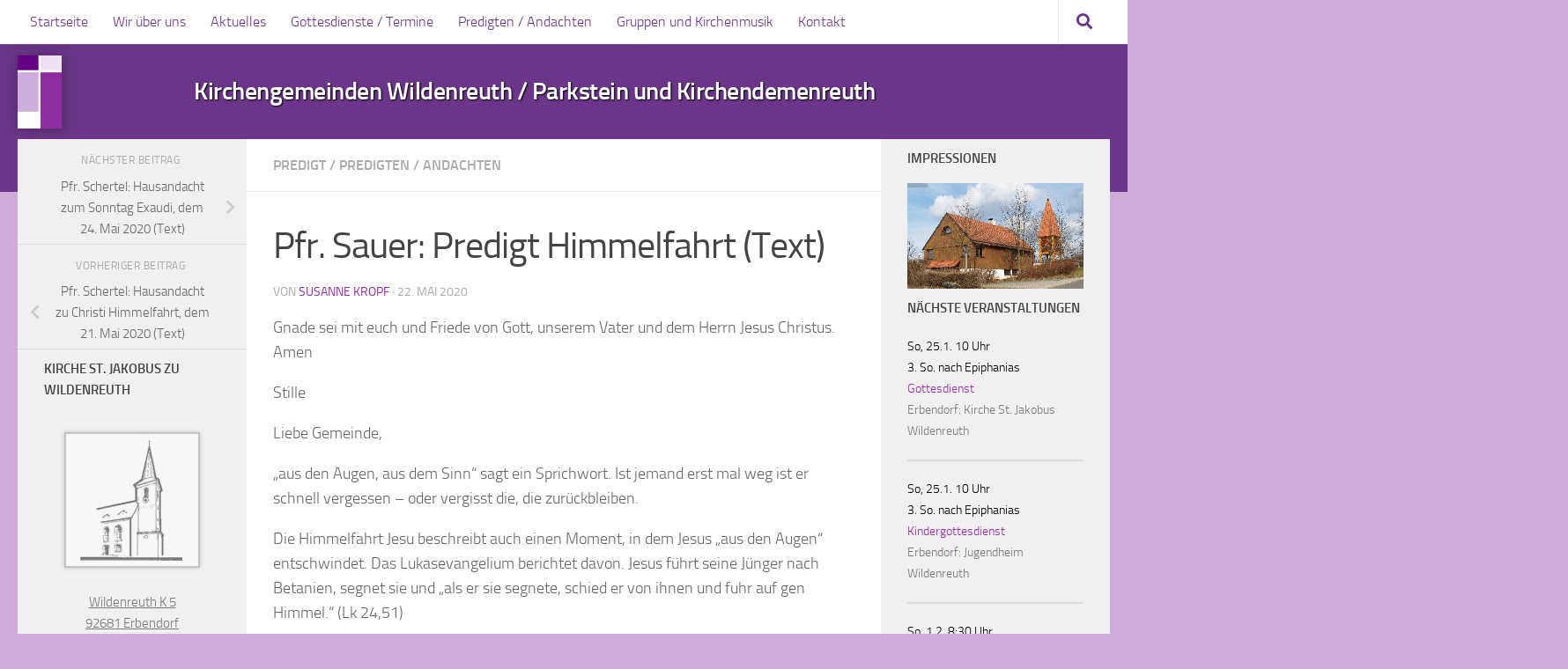

--- FILE ---
content_type: text/html; charset=UTF-8
request_url: https://wildenreuth-evangelisch.de/pfr-sauer-predigt-himmelfahrt-text/
body_size: 29661
content:
<!DOCTYPE html>
<html class="no-js" lang="de">
<head>
  <meta charset="UTF-8">
  <meta name="viewport" content="width=device-width, initial-scale=1.0">
  <link rel="profile" href="https://gmpg.org/xfn/11" />
  <link rel="pingback" href="https://wildenreuth-evangelisch.de/xmlrpc.php">

  <title>Pfr. Sauer: Predigt Himmelfahrt (Text) &#8211; Kirchengemeinden Wildenreuth / Parkstein und Kirchendemenreuth</title>
<meta name='robots' content='max-image-preview:large' />
<script>document.documentElement.className = document.documentElement.className.replace("no-js","js");</script>
<link rel="alternate" type="application/rss+xml" title="Kirchengemeinden Wildenreuth / Parkstein und Kirchendemenreuth &raquo; Feed" href="https://wildenreuth-evangelisch.de/feed/" />
<link rel='stylesheet' id='custom-font-style-css' href='https://wildenreuth-evangelisch.de/wp-content/themes/hueman-child-master/fonts/fonts.css?ver=6.4.7' type='text/css' media='all' />
<link rel='stylesheet' id='cf7ic_style-css' href='https://wildenreuth-evangelisch.de/wp-content/plugins/contact-form-7-image-captcha/css/cf7ic-style.css?ver=3.3.7' type='text/css' media='all' />
<link rel='stylesheet' id='wp-block-library-css' href='https://wildenreuth-evangelisch.de/wp-includes/css/dist/block-library/style.min.css?ver=6.4.7' type='text/css' media='all' />
<style id='classic-theme-styles-inline-css' type='text/css'>
/*! This file is auto-generated */
.wp-block-button__link{color:#fff;background-color:#32373c;border-radius:9999px;box-shadow:none;text-decoration:none;padding:calc(.667em + 2px) calc(1.333em + 2px);font-size:1.125em}.wp-block-file__button{background:#32373c;color:#fff;text-decoration:none}
</style>
<style id='global-styles-inline-css' type='text/css'>
body{--wp--preset--color--black: #000000;--wp--preset--color--cyan-bluish-gray: #abb8c3;--wp--preset--color--white: #ffffff;--wp--preset--color--pale-pink: #f78da7;--wp--preset--color--vivid-red: #cf2e2e;--wp--preset--color--luminous-vivid-orange: #ff6900;--wp--preset--color--luminous-vivid-amber: #fcb900;--wp--preset--color--light-green-cyan: #7bdcb5;--wp--preset--color--vivid-green-cyan: #00d084;--wp--preset--color--pale-cyan-blue: #8ed1fc;--wp--preset--color--vivid-cyan-blue: #0693e3;--wp--preset--color--vivid-purple: #9b51e0;--wp--preset--gradient--vivid-cyan-blue-to-vivid-purple: linear-gradient(135deg,rgba(6,147,227,1) 0%,rgb(155,81,224) 100%);--wp--preset--gradient--light-green-cyan-to-vivid-green-cyan: linear-gradient(135deg,rgb(122,220,180) 0%,rgb(0,208,130) 100%);--wp--preset--gradient--luminous-vivid-amber-to-luminous-vivid-orange: linear-gradient(135deg,rgba(252,185,0,1) 0%,rgba(255,105,0,1) 100%);--wp--preset--gradient--luminous-vivid-orange-to-vivid-red: linear-gradient(135deg,rgba(255,105,0,1) 0%,rgb(207,46,46) 100%);--wp--preset--gradient--very-light-gray-to-cyan-bluish-gray: linear-gradient(135deg,rgb(238,238,238) 0%,rgb(169,184,195) 100%);--wp--preset--gradient--cool-to-warm-spectrum: linear-gradient(135deg,rgb(74,234,220) 0%,rgb(151,120,209) 20%,rgb(207,42,186) 40%,rgb(238,44,130) 60%,rgb(251,105,98) 80%,rgb(254,248,76) 100%);--wp--preset--gradient--blush-light-purple: linear-gradient(135deg,rgb(255,206,236) 0%,rgb(152,150,240) 100%);--wp--preset--gradient--blush-bordeaux: linear-gradient(135deg,rgb(254,205,165) 0%,rgb(254,45,45) 50%,rgb(107,0,62) 100%);--wp--preset--gradient--luminous-dusk: linear-gradient(135deg,rgb(255,203,112) 0%,rgb(199,81,192) 50%,rgb(65,88,208) 100%);--wp--preset--gradient--pale-ocean: linear-gradient(135deg,rgb(255,245,203) 0%,rgb(182,227,212) 50%,rgb(51,167,181) 100%);--wp--preset--gradient--electric-grass: linear-gradient(135deg,rgb(202,248,128) 0%,rgb(113,206,126) 100%);--wp--preset--gradient--midnight: linear-gradient(135deg,rgb(2,3,129) 0%,rgb(40,116,252) 100%);--wp--preset--font-size--small: 13px;--wp--preset--font-size--medium: 20px;--wp--preset--font-size--large: 36px;--wp--preset--font-size--x-large: 42px;--wp--preset--spacing--20: 0.44rem;--wp--preset--spacing--30: 0.67rem;--wp--preset--spacing--40: 1rem;--wp--preset--spacing--50: 1.5rem;--wp--preset--spacing--60: 2.25rem;--wp--preset--spacing--70: 3.38rem;--wp--preset--spacing--80: 5.06rem;--wp--preset--shadow--natural: 6px 6px 9px rgba(0, 0, 0, 0.2);--wp--preset--shadow--deep: 12px 12px 50px rgba(0, 0, 0, 0.4);--wp--preset--shadow--sharp: 6px 6px 0px rgba(0, 0, 0, 0.2);--wp--preset--shadow--outlined: 6px 6px 0px -3px rgba(255, 255, 255, 1), 6px 6px rgba(0, 0, 0, 1);--wp--preset--shadow--crisp: 6px 6px 0px rgba(0, 0, 0, 1);}:where(.is-layout-flex){gap: 0.5em;}:where(.is-layout-grid){gap: 0.5em;}body .is-layout-flow > .alignleft{float: left;margin-inline-start: 0;margin-inline-end: 2em;}body .is-layout-flow > .alignright{float: right;margin-inline-start: 2em;margin-inline-end: 0;}body .is-layout-flow > .aligncenter{margin-left: auto !important;margin-right: auto !important;}body .is-layout-constrained > .alignleft{float: left;margin-inline-start: 0;margin-inline-end: 2em;}body .is-layout-constrained > .alignright{float: right;margin-inline-start: 2em;margin-inline-end: 0;}body .is-layout-constrained > .aligncenter{margin-left: auto !important;margin-right: auto !important;}body .is-layout-constrained > :where(:not(.alignleft):not(.alignright):not(.alignfull)){max-width: var(--wp--style--global--content-size);margin-left: auto !important;margin-right: auto !important;}body .is-layout-constrained > .alignwide{max-width: var(--wp--style--global--wide-size);}body .is-layout-flex{display: flex;}body .is-layout-flex{flex-wrap: wrap;align-items: center;}body .is-layout-flex > *{margin: 0;}body .is-layout-grid{display: grid;}body .is-layout-grid > *{margin: 0;}:where(.wp-block-columns.is-layout-flex){gap: 2em;}:where(.wp-block-columns.is-layout-grid){gap: 2em;}:where(.wp-block-post-template.is-layout-flex){gap: 1.25em;}:where(.wp-block-post-template.is-layout-grid){gap: 1.25em;}.has-black-color{color: var(--wp--preset--color--black) !important;}.has-cyan-bluish-gray-color{color: var(--wp--preset--color--cyan-bluish-gray) !important;}.has-white-color{color: var(--wp--preset--color--white) !important;}.has-pale-pink-color{color: var(--wp--preset--color--pale-pink) !important;}.has-vivid-red-color{color: var(--wp--preset--color--vivid-red) !important;}.has-luminous-vivid-orange-color{color: var(--wp--preset--color--luminous-vivid-orange) !important;}.has-luminous-vivid-amber-color{color: var(--wp--preset--color--luminous-vivid-amber) !important;}.has-light-green-cyan-color{color: var(--wp--preset--color--light-green-cyan) !important;}.has-vivid-green-cyan-color{color: var(--wp--preset--color--vivid-green-cyan) !important;}.has-pale-cyan-blue-color{color: var(--wp--preset--color--pale-cyan-blue) !important;}.has-vivid-cyan-blue-color{color: var(--wp--preset--color--vivid-cyan-blue) !important;}.has-vivid-purple-color{color: var(--wp--preset--color--vivid-purple) !important;}.has-black-background-color{background-color: var(--wp--preset--color--black) !important;}.has-cyan-bluish-gray-background-color{background-color: var(--wp--preset--color--cyan-bluish-gray) !important;}.has-white-background-color{background-color: var(--wp--preset--color--white) !important;}.has-pale-pink-background-color{background-color: var(--wp--preset--color--pale-pink) !important;}.has-vivid-red-background-color{background-color: var(--wp--preset--color--vivid-red) !important;}.has-luminous-vivid-orange-background-color{background-color: var(--wp--preset--color--luminous-vivid-orange) !important;}.has-luminous-vivid-amber-background-color{background-color: var(--wp--preset--color--luminous-vivid-amber) !important;}.has-light-green-cyan-background-color{background-color: var(--wp--preset--color--light-green-cyan) !important;}.has-vivid-green-cyan-background-color{background-color: var(--wp--preset--color--vivid-green-cyan) !important;}.has-pale-cyan-blue-background-color{background-color: var(--wp--preset--color--pale-cyan-blue) !important;}.has-vivid-cyan-blue-background-color{background-color: var(--wp--preset--color--vivid-cyan-blue) !important;}.has-vivid-purple-background-color{background-color: var(--wp--preset--color--vivid-purple) !important;}.has-black-border-color{border-color: var(--wp--preset--color--black) !important;}.has-cyan-bluish-gray-border-color{border-color: var(--wp--preset--color--cyan-bluish-gray) !important;}.has-white-border-color{border-color: var(--wp--preset--color--white) !important;}.has-pale-pink-border-color{border-color: var(--wp--preset--color--pale-pink) !important;}.has-vivid-red-border-color{border-color: var(--wp--preset--color--vivid-red) !important;}.has-luminous-vivid-orange-border-color{border-color: var(--wp--preset--color--luminous-vivid-orange) !important;}.has-luminous-vivid-amber-border-color{border-color: var(--wp--preset--color--luminous-vivid-amber) !important;}.has-light-green-cyan-border-color{border-color: var(--wp--preset--color--light-green-cyan) !important;}.has-vivid-green-cyan-border-color{border-color: var(--wp--preset--color--vivid-green-cyan) !important;}.has-pale-cyan-blue-border-color{border-color: var(--wp--preset--color--pale-cyan-blue) !important;}.has-vivid-cyan-blue-border-color{border-color: var(--wp--preset--color--vivid-cyan-blue) !important;}.has-vivid-purple-border-color{border-color: var(--wp--preset--color--vivid-purple) !important;}.has-vivid-cyan-blue-to-vivid-purple-gradient-background{background: var(--wp--preset--gradient--vivid-cyan-blue-to-vivid-purple) !important;}.has-light-green-cyan-to-vivid-green-cyan-gradient-background{background: var(--wp--preset--gradient--light-green-cyan-to-vivid-green-cyan) !important;}.has-luminous-vivid-amber-to-luminous-vivid-orange-gradient-background{background: var(--wp--preset--gradient--luminous-vivid-amber-to-luminous-vivid-orange) !important;}.has-luminous-vivid-orange-to-vivid-red-gradient-background{background: var(--wp--preset--gradient--luminous-vivid-orange-to-vivid-red) !important;}.has-very-light-gray-to-cyan-bluish-gray-gradient-background{background: var(--wp--preset--gradient--very-light-gray-to-cyan-bluish-gray) !important;}.has-cool-to-warm-spectrum-gradient-background{background: var(--wp--preset--gradient--cool-to-warm-spectrum) !important;}.has-blush-light-purple-gradient-background{background: var(--wp--preset--gradient--blush-light-purple) !important;}.has-blush-bordeaux-gradient-background{background: var(--wp--preset--gradient--blush-bordeaux) !important;}.has-luminous-dusk-gradient-background{background: var(--wp--preset--gradient--luminous-dusk) !important;}.has-pale-ocean-gradient-background{background: var(--wp--preset--gradient--pale-ocean) !important;}.has-electric-grass-gradient-background{background: var(--wp--preset--gradient--electric-grass) !important;}.has-midnight-gradient-background{background: var(--wp--preset--gradient--midnight) !important;}.has-small-font-size{font-size: var(--wp--preset--font-size--small) !important;}.has-medium-font-size{font-size: var(--wp--preset--font-size--medium) !important;}.has-large-font-size{font-size: var(--wp--preset--font-size--large) !important;}.has-x-large-font-size{font-size: var(--wp--preset--font-size--x-large) !important;}
.wp-block-navigation a:where(:not(.wp-element-button)){color: inherit;}
:where(.wp-block-post-template.is-layout-flex){gap: 1.25em;}:where(.wp-block-post-template.is-layout-grid){gap: 1.25em;}
:where(.wp-block-columns.is-layout-flex){gap: 2em;}:where(.wp-block-columns.is-layout-grid){gap: 2em;}
.wp-block-pullquote{font-size: 1.5em;line-height: 1.6;}
</style>
<link rel='stylesheet' id='contact-form-7-css' href='https://wildenreuth-evangelisch.de/wp-content/plugins/contact-form-7/includes/css/styles.css?ver=5.8.6' type='text/css' media='all' />
<link rel='stylesheet' id='video-embed-privacy-css' href='https://wildenreuth-evangelisch.de/wp-content/plugins/wp-video-embed-privacy-master/video-embed-privacy.css?ver=6.4.7' type='text/css' media='all' />
<link rel='stylesheet' id='hueman-main-style-css' href='https://wildenreuth-evangelisch.de/wp-content/themes/hueman/assets/front/css/main.min.css?ver=3.7.24' type='text/css' media='all' />
<style id='hueman-main-style-inline-css' type='text/css'>
body { font-size:1.00rem; }@media only screen and (min-width: 720px) {
        .nav > li { font-size:1.00rem; }
      }::selection { background-color: #8f2ca1; }
::-moz-selection { background-color: #8f2ca1; }a,a>span.hu-external::after,.themeform label .required,#flexslider-featured .flex-direction-nav .flex-next:hover,#flexslider-featured .flex-direction-nav .flex-prev:hover,.post-hover:hover .post-title a,.post-title a:hover,.sidebar.s1 .post-nav li a:hover i,.content .post-nav li a:hover i,.post-related a:hover,.sidebar.s1 .widget_rss ul li a,#footer .widget_rss ul li a,.sidebar.s1 .widget_calendar a,#footer .widget_calendar a,.sidebar.s1 .alx-tab .tab-item-category a,.sidebar.s1 .alx-posts .post-item-category a,.sidebar.s1 .alx-tab li:hover .tab-item-title a,.sidebar.s1 .alx-tab li:hover .tab-item-comment a,.sidebar.s1 .alx-posts li:hover .post-item-title a,#footer .alx-tab .tab-item-category a,#footer .alx-posts .post-item-category a,#footer .alx-tab li:hover .tab-item-title a,#footer .alx-tab li:hover .tab-item-comment a,#footer .alx-posts li:hover .post-item-title a,.comment-tabs li.active a,.comment-awaiting-moderation,.child-menu a:hover,.child-menu .current_page_item > a,.wp-pagenavi a{ color: #8f2ca1; }input[type="submit"],.themeform button[type="submit"],.sidebar.s1 .sidebar-top,.sidebar.s1 .sidebar-toggle,#flexslider-featured .flex-control-nav li a.flex-active,.post-tags a:hover,.sidebar.s1 .widget_calendar caption,#footer .widget_calendar caption,.author-bio .bio-avatar:after,.commentlist li.bypostauthor > .comment-body:after,.commentlist li.comment-author-admin > .comment-body:after{ background-color: #8f2ca1; }.post-format .format-container { border-color: #8f2ca1; }.sidebar.s1 .alx-tabs-nav li.active a,#footer .alx-tabs-nav li.active a,.comment-tabs li.active a,.wp-pagenavi a:hover,.wp-pagenavi a:active,.wp-pagenavi span.current{ border-bottom-color: #8f2ca1!important; }.sidebar.s2 .post-nav li a:hover i,
.sidebar.s2 .widget_rss ul li a,
.sidebar.s2 .widget_calendar a,
.sidebar.s2 .alx-tab .tab-item-category a,
.sidebar.s2 .alx-posts .post-item-category a,
.sidebar.s2 .alx-tab li:hover .tab-item-title a,
.sidebar.s2 .alx-tab li:hover .tab-item-comment a,
.sidebar.s2 .alx-posts li:hover .post-item-title a { color: #8f2ca1; }
.sidebar.s2 .sidebar-top,.sidebar.s2 .sidebar-toggle,.post-comments,.jp-play-bar,.jp-volume-bar-value,.sidebar.s2 .widget_calendar caption{ background-color: #8f2ca1; }.sidebar.s2 .alx-tabs-nav li.active a { border-bottom-color: #8f2ca1; }
.post-comments::before { border-right-color: #8f2ca1; }
      .search-expand,
              #nav-topbar.nav-container { background-color: #ffffff}@media only screen and (min-width: 720px) {
                #nav-topbar .nav ul { background-color: #ffffff; }
              }.is-scrolled #header .nav-container.desktop-sticky,
              .is-scrolled #header .search-expand { background-color: #ffffff; background-color: rgba(255,255,255,0.90) }.is-scrolled .topbar-transparent #nav-topbar.desktop-sticky .nav ul { background-color: #ffffff; background-color: rgba(255,255,255,0.95) }#header { background-color: #6b3689; }
@media only screen and (min-width: 720px) {
  #nav-header .nav ul { background-color: #6b3689; }
}
        #header #nav-mobile { background-color: #33363b; }.is-scrolled #header #nav-mobile { background-color: #33363b; background-color: rgba(51,54,59,0.90) }#nav-header.nav-container, #main-header-search .search-expand { background-color: #33363b; }
@media only screen and (min-width: 720px) {
  #nav-header .nav ul { background-color: #33363b; }
}
        body { background-color: #cdacd9; }
</style>
<link rel='stylesheet' id='theme-stylesheet-css' href='https://wildenreuth-evangelisch.de/wp-content/themes/hueman-child-master/style.css?ver=1.0.0' type='text/css' media='all' />
<link rel='stylesheet' id='hueman-font-awesome-css' href='https://wildenreuth-evangelisch.de/wp-content/themes/hueman/assets/front/css/font-awesome.min.css?ver=3.7.24' type='text/css' media='all' />
<link rel='stylesheet' id='fancybox-css' href='https://wildenreuth-evangelisch.de/wp-content/plugins/easy-fancybox/fancybox/1.5.4/jquery.fancybox.min.css?ver=6.4.7' type='text/css' media='screen' />
<link rel='stylesheet' id='simcal-qtip-css' href='https://wildenreuth-evangelisch.de/wp-content/plugins/google-calendar-events/assets/generated/vendor/jquery.qtip.min.css?ver=3.3.0' type='text/css' media='all' />
<link rel='stylesheet' id='simcal-default-calendar-grid-css' href='https://wildenreuth-evangelisch.de/wp-content/plugins/google-calendar-events/assets/generated/default-calendar-grid.min.css?ver=3.3.0' type='text/css' media='all' />
<link rel='stylesheet' id='simcal-default-calendar-list-css' href='https://wildenreuth-evangelisch.de/wp-content/plugins/google-calendar-events/assets/generated/default-calendar-list.min.css?ver=3.3.0' type='text/css' media='all' />
<link rel='stylesheet' id='js_composer_front-css' href='https://wildenreuth-evangelisch.de/wp-content/plugins/js_composer/assets/css/js_composer.min.css?ver=7.1' type='text/css' media='all' />
<link rel='stylesheet' id='js_composer_custom_css-css' href='//wildenreuth-evangelisch.de/wp-content/uploads/js_composer/custom.css?ver=7.1' type='text/css' media='all' />
<link rel='stylesheet' id='wpgdprc-front-css-css' href='https://wildenreuth-evangelisch.de/wp-content/plugins/wp-gdpr-compliance/Assets/css/front.css?ver=1706684749' type='text/css' media='all' />
<style id='wpgdprc-front-css-inline-css' type='text/css'>
:root{--wp-gdpr--bar--background-color: #000000;--wp-gdpr--bar--color: #ffffff;--wp-gdpr--button--background-color: #000000;--wp-gdpr--button--background-color--darken: #000000;--wp-gdpr--button--color: #ffffff;}
</style>
<script src="https://wildenreuth-evangelisch.de/wp-includes/js/jquery/jquery.min.js?ver=3.7.1" id="jquery-core-js"></script>
<script src="https://wildenreuth-evangelisch.de/wp-includes/js/jquery/jquery-migrate.min.js?ver=3.4.1" id="jquery-migrate-js"></script>
<script src="https://wildenreuth-evangelisch.de/wp-content/plugins/revslider/public/assets/js/rbtools.min.js?ver=6.6.16" async id="tp-tools-js"></script>
<script src="https://wildenreuth-evangelisch.de/wp-content/plugins/revslider/public/assets/js/rs6.min.js?ver=6.6.16" async id="revmin-js"></script>
<script id="wpgdprc-front-js-js-extra">
var wpgdprcFront = {"ajaxUrl":"https:\/\/wildenreuth-evangelisch.de\/wp-admin\/admin-ajax.php","ajaxNonce":"e8ef297eeb","ajaxArg":"security","pluginPrefix":"wpgdprc","blogId":"1","isMultiSite":"","locale":"de_DE","showSignUpModal":"","showFormModal":"","cookieName":"wpgdprc-consent","consentVersion":"","path":"\/","prefix":"wpgdprc"};
</script>
<script src="https://wildenreuth-evangelisch.de/wp-content/plugins/wp-gdpr-compliance/Assets/js/front.min.js?ver=1706684749" id="wpgdprc-front-js-js"></script>
<script></script><link rel="https://api.w.org/" href="https://wildenreuth-evangelisch.de/wp-json/" /><link rel="alternate" type="application/json" href="https://wildenreuth-evangelisch.de/wp-json/wp/v2/posts/1771" /><link rel="canonical" href="https://wildenreuth-evangelisch.de/pfr-sauer-predigt-himmelfahrt-text/" />
<link rel="alternate" type="application/json+oembed" href="https://wildenreuth-evangelisch.de/wp-json/oembed/1.0/embed?url=https%3A%2F%2Fwildenreuth-evangelisch.de%2Fpfr-sauer-predigt-himmelfahrt-text%2F" />
<link rel="alternate" type="text/xml+oembed" href="https://wildenreuth-evangelisch.de/wp-json/oembed/1.0/embed?url=https%3A%2F%2Fwildenreuth-evangelisch.de%2Fpfr-sauer-predigt-himmelfahrt-text%2F&#038;format=xml" />
    <link rel="preload" as="font" type="font/woff2" href="https://wildenreuth-evangelisch.de/wp-content/themes/hueman/assets/front/webfonts/fa-brands-400.woff2?v=5.15.2" crossorigin="anonymous"/>
    <link rel="preload" as="font" type="font/woff2" href="https://wildenreuth-evangelisch.de/wp-content/themes/hueman/assets/front/webfonts/fa-regular-400.woff2?v=5.15.2" crossorigin="anonymous"/>
    <link rel="preload" as="font" type="font/woff2" href="https://wildenreuth-evangelisch.de/wp-content/themes/hueman/assets/front/webfonts/fa-solid-900.woff2?v=5.15.2" crossorigin="anonymous"/>
  <link rel="preload" as="font" type="font/woff" href="https://wildenreuth-evangelisch.de/wp-content/themes/hueman/assets/front/fonts/titillium-light-webfont.woff" crossorigin="anonymous"/>
<link rel="preload" as="font" type="font/woff" href="https://wildenreuth-evangelisch.de/wp-content/themes/hueman/assets/front/fonts/titillium-lightitalic-webfont.woff" crossorigin="anonymous"/>
<link rel="preload" as="font" type="font/woff" href="https://wildenreuth-evangelisch.de/wp-content/themes/hueman/assets/front/fonts/titillium-regular-webfont.woff" crossorigin="anonymous"/>
<link rel="preload" as="font" type="font/woff" href="https://wildenreuth-evangelisch.de/wp-content/themes/hueman/assets/front/fonts/titillium-regularitalic-webfont.woff" crossorigin="anonymous"/>
<link rel="preload" as="font" type="font/woff" href="https://wildenreuth-evangelisch.de/wp-content/themes/hueman/assets/front/fonts/titillium-semibold-webfont.woff" crossorigin="anonymous"/>
<style>
  /*  base : fonts
/* ------------------------------------ */
body { font-family: "Titillium", Arial, sans-serif; }
@font-face {
  font-family: 'Titillium';
  src: url('https://wildenreuth-evangelisch.de/wp-content/themes/hueman/assets/front/fonts/titillium-light-webfont.eot');
  src: url('https://wildenreuth-evangelisch.de/wp-content/themes/hueman/assets/front/fonts/titillium-light-webfont.svg#titillium-light-webfont') format('svg'),
     url('https://wildenreuth-evangelisch.de/wp-content/themes/hueman/assets/front/fonts/titillium-light-webfont.eot?#iefix') format('embedded-opentype'),
     url('https://wildenreuth-evangelisch.de/wp-content/themes/hueman/assets/front/fonts/titillium-light-webfont.woff') format('woff'),
     url('https://wildenreuth-evangelisch.de/wp-content/themes/hueman/assets/front/fonts/titillium-light-webfont.ttf') format('truetype');
  font-weight: 300;
  font-style: normal;
}
@font-face {
  font-family: 'Titillium';
  src: url('https://wildenreuth-evangelisch.de/wp-content/themes/hueman/assets/front/fonts/titillium-lightitalic-webfont.eot');
  src: url('https://wildenreuth-evangelisch.de/wp-content/themes/hueman/assets/front/fonts/titillium-lightitalic-webfont.svg#titillium-lightitalic-webfont') format('svg'),
     url('https://wildenreuth-evangelisch.de/wp-content/themes/hueman/assets/front/fonts/titillium-lightitalic-webfont.eot?#iefix') format('embedded-opentype'),
     url('https://wildenreuth-evangelisch.de/wp-content/themes/hueman/assets/front/fonts/titillium-lightitalic-webfont.woff') format('woff'),
     url('https://wildenreuth-evangelisch.de/wp-content/themes/hueman/assets/front/fonts/titillium-lightitalic-webfont.ttf') format('truetype');
  font-weight: 300;
  font-style: italic;
}
@font-face {
  font-family: 'Titillium';
  src: url('https://wildenreuth-evangelisch.de/wp-content/themes/hueman/assets/front/fonts/titillium-regular-webfont.eot');
  src: url('https://wildenreuth-evangelisch.de/wp-content/themes/hueman/assets/front/fonts/titillium-regular-webfont.svg#titillium-regular-webfont') format('svg'),
     url('https://wildenreuth-evangelisch.de/wp-content/themes/hueman/assets/front/fonts/titillium-regular-webfont.eot?#iefix') format('embedded-opentype'),
     url('https://wildenreuth-evangelisch.de/wp-content/themes/hueman/assets/front/fonts/titillium-regular-webfont.woff') format('woff'),
     url('https://wildenreuth-evangelisch.de/wp-content/themes/hueman/assets/front/fonts/titillium-regular-webfont.ttf') format('truetype');
  font-weight: 400;
  font-style: normal;
}
@font-face {
  font-family: 'Titillium';
  src: url('https://wildenreuth-evangelisch.de/wp-content/themes/hueman/assets/front/fonts/titillium-regularitalic-webfont.eot');
  src: url('https://wildenreuth-evangelisch.de/wp-content/themes/hueman/assets/front/fonts/titillium-regularitalic-webfont.svg#titillium-regular-webfont') format('svg'),
     url('https://wildenreuth-evangelisch.de/wp-content/themes/hueman/assets/front/fonts/titillium-regularitalic-webfont.eot?#iefix') format('embedded-opentype'),
     url('https://wildenreuth-evangelisch.de/wp-content/themes/hueman/assets/front/fonts/titillium-regularitalic-webfont.woff') format('woff'),
     url('https://wildenreuth-evangelisch.de/wp-content/themes/hueman/assets/front/fonts/titillium-regularitalic-webfont.ttf') format('truetype');
  font-weight: 400;
  font-style: italic;
}
@font-face {
    font-family: 'Titillium';
    src: url('https://wildenreuth-evangelisch.de/wp-content/themes/hueman/assets/front/fonts/titillium-semibold-webfont.eot');
    src: url('https://wildenreuth-evangelisch.de/wp-content/themes/hueman/assets/front/fonts/titillium-semibold-webfont.svg#titillium-semibold-webfont') format('svg'),
         url('https://wildenreuth-evangelisch.de/wp-content/themes/hueman/assets/front/fonts/titillium-semibold-webfont.eot?#iefix') format('embedded-opentype'),
         url('https://wildenreuth-evangelisch.de/wp-content/themes/hueman/assets/front/fonts/titillium-semibold-webfont.woff') format('woff'),
         url('https://wildenreuth-evangelisch.de/wp-content/themes/hueman/assets/front/fonts/titillium-semibold-webfont.ttf') format('truetype');
  font-weight: 600;
  font-style: normal;
}
</style>
  <!--[if lt IE 9]>
<script src="https://wildenreuth-evangelisch.de/wp-content/themes/hueman/assets/front/js/ie/html5shiv-printshiv.min.js"></script>
<script src="https://wildenreuth-evangelisch.de/wp-content/themes/hueman/assets/front/js/ie/selectivizr.js"></script>
<![endif]-->
<meta name="generator" content="Powered by WPBakery Page Builder - drag and drop page builder for WordPress."/>
<meta name="generator" content="Powered by Slider Revolution 6.6.16 - responsive, Mobile-Friendly Slider Plugin for WordPress with comfortable drag and drop interface." />
<link rel="icon" href="https://wildenreuth-evangelisch.de/wp-content/uploads/2024/01/cropped-favicon-32x32.png" sizes="32x32" />
<link rel="icon" href="https://wildenreuth-evangelisch.de/wp-content/uploads/2024/01/cropped-favicon-192x192.png" sizes="192x192" />
<link rel="apple-touch-icon" href="https://wildenreuth-evangelisch.de/wp-content/uploads/2024/01/cropped-favicon-180x180.png" />
<meta name="msapplication-TileImage" content="https://wildenreuth-evangelisch.de/wp-content/uploads/2024/01/cropped-favicon-270x270.png" />
<script>function setREVStartSize(e){
			//window.requestAnimationFrame(function() {
				window.RSIW = window.RSIW===undefined ? window.innerWidth : window.RSIW;
				window.RSIH = window.RSIH===undefined ? window.innerHeight : window.RSIH;
				try {
					var pw = document.getElementById(e.c).parentNode.offsetWidth,
						newh;
					pw = pw===0 || isNaN(pw) || (e.l=="fullwidth" || e.layout=="fullwidth") ? window.RSIW : pw;
					e.tabw = e.tabw===undefined ? 0 : parseInt(e.tabw);
					e.thumbw = e.thumbw===undefined ? 0 : parseInt(e.thumbw);
					e.tabh = e.tabh===undefined ? 0 : parseInt(e.tabh);
					e.thumbh = e.thumbh===undefined ? 0 : parseInt(e.thumbh);
					e.tabhide = e.tabhide===undefined ? 0 : parseInt(e.tabhide);
					e.thumbhide = e.thumbhide===undefined ? 0 : parseInt(e.thumbhide);
					e.mh = e.mh===undefined || e.mh=="" || e.mh==="auto" ? 0 : parseInt(e.mh,0);
					if(e.layout==="fullscreen" || e.l==="fullscreen")
						newh = Math.max(e.mh,window.RSIH);
					else{
						e.gw = Array.isArray(e.gw) ? e.gw : [e.gw];
						for (var i in e.rl) if (e.gw[i]===undefined || e.gw[i]===0) e.gw[i] = e.gw[i-1];
						e.gh = e.el===undefined || e.el==="" || (Array.isArray(e.el) && e.el.length==0)? e.gh : e.el;
						e.gh = Array.isArray(e.gh) ? e.gh : [e.gh];
						for (var i in e.rl) if (e.gh[i]===undefined || e.gh[i]===0) e.gh[i] = e.gh[i-1];
											
						var nl = new Array(e.rl.length),
							ix = 0,
							sl;
						e.tabw = e.tabhide>=pw ? 0 : e.tabw;
						e.thumbw = e.thumbhide>=pw ? 0 : e.thumbw;
						e.tabh = e.tabhide>=pw ? 0 : e.tabh;
						e.thumbh = e.thumbhide>=pw ? 0 : e.thumbh;
						for (var i in e.rl) nl[i] = e.rl[i]<window.RSIW ? 0 : e.rl[i];
						sl = nl[0];
						for (var i in nl) if (sl>nl[i] && nl[i]>0) { sl = nl[i]; ix=i;}
						var m = pw>(e.gw[ix]+e.tabw+e.thumbw) ? 1 : (pw-(e.tabw+e.thumbw)) / (e.gw[ix]);
						newh =  (e.gh[ix] * m) + (e.tabh + e.thumbh);
					}
					var el = document.getElementById(e.c);
					if (el!==null && el) el.style.height = newh+"px";
					el = document.getElementById(e.c+"_wrapper");
					if (el!==null && el) {
						el.style.height = newh+"px";
						el.style.display = "block";
					}
				} catch(e){
					console.log("Failure at Presize of Slider:" + e)
				}
			//});
		  };</script>
		<style id="wp-custom-css">
			/*
Hier kannst du dein eigenes CSS einfügen.

Klicke auf das Hilfe-Symbol oben, um mehr zu lernen.
*/

.simcal-default-calendar-dark .simcal-nav-button:focus, 
.simcal-default-calendar-dark .simcal-nav-button {
    color: rgba(0,0,0,.6);
}		</style>
		<noscript><style> .wpb_animate_when_almost_visible { opacity: 1; }</style></noscript></head>

<body class="post-template-default single single-post postid-1771 single-format-standard wp-embed-responsive col-3cm full-width topbar-enabled header-desktop-sticky header-mobile-sticky hueman-3-7-24-with-child-theme chrome wpb-js-composer js-comp-ver-7.1 vc_responsive">
<div id="wrapper">
  <a class="screen-reader-text skip-link" href="#content">Zum Inhalt springen</a>
  
  <header id="header" class="top-menu-mobile-on one-mobile-menu top_menu header-ads-desktop  topbar-transparent no-header-img">
        <nav class="nav-container group mobile-menu mobile-sticky " id="nav-mobile" data-menu-id="header-1">
  <div class="mobile-title-logo-in-header"><p class="site-title">                  <a class="custom-logo-link" href="https://wildenreuth-evangelisch.de/" rel="home" title="Kirchengemeinden Wildenreuth / Parkstein und Kirchendemenreuth | Startseite">Kirchengemeinden Wildenreuth / Parkstein und Kirchendemenreuth</a>                </p></div>
        
                    <!-- <div class="ham__navbar-toggler collapsed" aria-expanded="false">
          <div class="ham__navbar-span-wrapper">
            <span class="ham-toggler-menu__span"></span>
          </div>
        </div> -->
        <button class="ham__navbar-toggler-two collapsed" title="Menu" aria-expanded="false">
          <span class="ham__navbar-span-wrapper">
            <span class="line line-1"></span>
            <span class="line line-2"></span>
            <span class="line line-3"></span>
          </span>
        </button>
            
      <div class="nav-text"></div>
      <div class="nav-wrap container">
                  <ul class="nav container-inner group mobile-search">
                            <li>
                  <form role="search" method="get" class="search-form" action="https://wildenreuth-evangelisch.de/">
				<label>
					<span class="screen-reader-text">Suche nach:</span>
					<input type="search" class="search-field" placeholder="Suchen …" value="" name="s" />
				</label>
				<input type="submit" class="search-submit" value="Suchen" />
			</form>                </li>
                      </ul>
                <ul id="menu-hauptmenu" class="nav container-inner group"><li id="menu-item-6" class="menu-item menu-item-type-custom menu-item-object-custom menu-item-home menu-item-6"><a href="https://wildenreuth-evangelisch.de/">Startseite</a></li>
<li id="menu-item-266" class="menu-item menu-item-type-post_type menu-item-object-page menu-item-266"><a href="https://wildenreuth-evangelisch.de/wir-ueber-uns/">Wir über uns</a></li>
<li id="menu-item-20" class="menu-item menu-item-type-post_type menu-item-object-page current_page_parent menu-item-20"><a href="https://wildenreuth-evangelisch.de/aktuelles/">Aktuelles</a></li>
<li id="menu-item-265" class="menu-item menu-item-type-post_type menu-item-object-page menu-item-265"><a href="https://wildenreuth-evangelisch.de/termine/">Gottesdienste / Termine</a></li>
<li id="menu-item-267" class="menu-item menu-item-type-post_type menu-item-object-page menu-item-267"><a href="https://wildenreuth-evangelisch.de/gottesdienste/">Predigten / Andachten</a></li>
<li id="menu-item-264" class="menu-item menu-item-type-post_type menu-item-object-page menu-item-264"><a href="https://wildenreuth-evangelisch.de/gruppen/">Gruppen und Kirchenmusik</a></li>
<li id="menu-item-22" class="menu-item menu-item-type-post_type menu-item-object-page menu-item-22"><a href="https://wildenreuth-evangelisch.de/kontakt/">Kontakt</a></li>
</ul>      </div>
</nav><!--/#nav-topbar-->  
        <nav class="nav-container group desktop-menu desktop-sticky " id="nav-topbar" data-menu-id="header-2">
    <div class="nav-text"></div>
  <div class="topbar-toggle-down">
    <i class="fas fa-angle-double-down" aria-hidden="true" data-toggle="down" title="Menü erweitern"></i>
    <i class="fas fa-angle-double-up" aria-hidden="true" data-toggle="up" title="Menü einklappen"></i>
  </div>
  <div class="nav-wrap container">
    <ul id="menu-hauptmenu-1" class="nav container-inner group"><li class="menu-item menu-item-type-custom menu-item-object-custom menu-item-home menu-item-6"><a href="https://wildenreuth-evangelisch.de/">Startseite</a></li>
<li class="menu-item menu-item-type-post_type menu-item-object-page menu-item-266"><a href="https://wildenreuth-evangelisch.de/wir-ueber-uns/">Wir über uns</a></li>
<li class="menu-item menu-item-type-post_type menu-item-object-page current_page_parent menu-item-20"><a href="https://wildenreuth-evangelisch.de/aktuelles/">Aktuelles</a></li>
<li class="menu-item menu-item-type-post_type menu-item-object-page menu-item-265"><a href="https://wildenreuth-evangelisch.de/termine/">Gottesdienste / Termine</a></li>
<li class="menu-item menu-item-type-post_type menu-item-object-page menu-item-267"><a href="https://wildenreuth-evangelisch.de/gottesdienste/">Predigten / Andachten</a></li>
<li class="menu-item menu-item-type-post_type menu-item-object-page menu-item-264"><a href="https://wildenreuth-evangelisch.de/gruppen/">Gruppen und Kirchenmusik</a></li>
<li class="menu-item menu-item-type-post_type menu-item-object-page menu-item-22"><a href="https://wildenreuth-evangelisch.de/kontakt/">Kontakt</a></li>
</ul>  </div>
      <div id="topbar-header-search" class="container">
      <div class="container-inner">
        <button class="toggle-search"><i class="fas fa-search"></i></button>
        <div class="search-expand">
          <div class="search-expand-inner"><form role="search" method="get" class="search-form" action="https://wildenreuth-evangelisch.de/">
				<label>
					<span class="screen-reader-text">Suche nach:</span>
					<input type="search" class="search-field" placeholder="Suchen …" value="" name="s" />
				</label>
				<input type="submit" class="search-submit" value="Suchen" />
			</form></div>
        </div>
      </div><!--/.container-inner-->
    </div><!--/.container-->
  
</nav><!--/#nav-topbar-->  
  <div class="container group">
        <div class="container-inner">

                    <div class="group hu-pad central-header-zone">
					<div class="logo-sign">
						<img src="https://wildenreuth-evangelisch.de/wp-content/themes/hueman-child-master/img/logo_sign.jpg">
					</div>
                  <div class="logo-tagline-group">
                      <p class="site-title">                  <a class="custom-logo-link" href="https://wildenreuth-evangelisch.de/" rel="home" title="Kirchengemeinden Wildenreuth / Parkstein und Kirchendemenreuth | Startseite">Kirchengemeinden Wildenreuth / Parkstein und Kirchendemenreuth</a>                </p>                                                <p class="site-description"></p>
                                        </div>

                                        <div id="header-widgets">
                                                </div><!--/#header-ads-->
                                </div>
      
      
    </div><!--/.container-inner-->
      </div><!--/.container-->

</header><!--/#header-->
  
  <div class="container" id="page">
    <div class="container-inner">
            <div class="main">
        <div class="main-inner group">
          
              <main class="content" id="content">
              <div class="page-title hu-pad group">
          	    		<ul class="meta-single group">
    			<li class="category"><a href="https://wildenreuth-evangelisch.de/category/andachten/predigt/" rel="category tag">Predigt</a> <span>/</span> <a href="https://wildenreuth-evangelisch.de/category/andachten/" rel="category tag">Predigten / Andachten</a></li>
    			    		</ul>
            
    </div><!--/.page-title-->
          <div class="hu-pad group">
              <article class="post-1771 post type-post status-publish format-standard has-post-thumbnail hentry category-predigt category-andachten tag-andacht tag-corona tag-parkstein tag-pfarrer-sauer">
    <div class="post-inner group">

      <h1 class="post-title entry-title">Pfr. Sauer: Predigt Himmelfahrt (Text)</h1>
  <p class="post-byline">
       von     <span class="vcard author">
       <span class="fn"><a href="https://wildenreuth-evangelisch.de/author/s-kropf/" title="Beiträge von Susanne Kropf" rel="author">Susanne Kropf</a></span>
     </span>
     &middot;
                          <span class="published">22. Mai 2020</span>
          </p>

                                
      <div class="clear"></div>

      <div class="entry themeform">
        <div class="entry-inner">
          <div class="wpb-content-wrapper"><div class="vc_row wpb_row vc_row-fluid"><div class="wpb_column vc_column_container vc_col-sm-12"><div class="vc_column-inner"><div class="wpb_wrapper">
	<div class="wpb_text_column wpb_content_element " >
		<div class="wpb_wrapper">
			<p>Gnade sei mit euch und Friede von Gott, unserem Vater und dem Herrn Jesus Christus. Amen</p>
<p>Stille</p>
<p>Liebe Gemeinde,</p>
<p>„aus den Augen, aus dem Sinn“ sagt ein Sprichwort. Ist jemand erst mal weg ist er schnell vergessen – oder vergisst die, die zurückbleiben.</p>
<p>Die Himmelfahrt Jesu beschreibt auch einen Moment, in dem Jesus „aus den Augen“ entschwindet. Das Lukasevangelium berichtet davon. Jesus führt seine Jünger nach Betanien, segnet sie und „als er sie segnete, schied er von ihnen und fuhr auf gen Himmel.“ (Lk 24,51)</p>
<p>Aus den Augen ist Jesus. Er ist körperlich nicht mehr da. Aber er hatte seinen Jüngerinnen und Jüngern versprochen ganz neu für sie da zu sein. Aus den Augen ja, aber eben nicht aus dem Sinn. Himmelfahrt heißt: Jesus ist weg und doch zugleich ganz neu da.</p>
<p>Ich habe mich gefragt, wie man das vergleichen könnte, dass jemand weg ist und dann doch auf ganz neue Art und Weise da.</p>
<p>Dazu ist mir ein Roman in den Sinn gekommen, den ich vor kurzem gelesen habe. Der Roman spielt in den 20er Jahren in New York. Es geht um einen jungen Mann, der die Gabe hat Geschichten so erzählen, dass er andere damit nicht nur fesselt, sondern auch beeinflusst. Sein Traum ist es, irgendwann im Radio zu hören zu sein. Das Radio war damals erst im Entstehen begriffen und ein ganz neues Medium. Die Menschen waren fasziniert davon, dass sie jemanden hören konnten, der gar nicht da war (genau so, wie manch älteres Gemeindeglied heute erstaunt ist, dass der Pfarrer auf einmal im Tablet zu sehen ist…) Mit Hilfe zweier Freunde schafft er es dann auch. Sie bauen einen geheimen Radiosender auf. Die Behörden suchen den Sender, aber weil alle dicht halten und ihnen der junge Mann unbekannt ist, finden sie ihn nicht. Er ist weg. Und trotzdem da. Mit den Worten „Guten Abend New York“ geht er auf Sendung und die halbe Stadt steht still, weil alle gebannt seinen Geschichten, die das wilde Leben New Yorks beschreiben, lauschen.</p>
<p>Der junge Mann ist weg, „aus den Augen“ und trotzdem höchst präsent, weil er zu hören ist. Für die Menschen damals faszinierend. Wie gesagt, es waren die Anfänge des Radios.</p>
<p>Weg und doch da sein. Das meint Himmelfahrt.</p>
<p>Jesus ist „aus den Augen“ aber sein Versprechen ist, dass er ganz neu in den Sinnen seiner Jüngerinnen und Jünger ist. Und deswegen soll auch weiterhin bei ihnen gelten, was er gesagt und gelebt hat. Sein Vermächtnis soll gewahrt bleiben.</p>
<p>Und dieses Vermächtnis, seinen letzten Willen, hören wir jetzt als Predigttext. Es sind Worte aus dem letzten Gebet, das Jesus spricht, bevor er ins Leiden geht. Da betet er – auch für uns.</p>
<p>Predigttext Joh 17, 20-26</p>
<p>Jesus bittet um die Einheit seiner Gemeinde. Er will, dass „sie alle eins seien“. Die Einheit zwischen uns Christinnen und Christen hängt also nicht in erster Linie von unserem Wollen und unserem guten Willen ab, sondern von der Fürbitte Jesu. Er bittet, dass wir alle <em>„eins seien. Wie du Vater, in mir bist und ich in dir, so sollen auch sie in uns sein“</em>. Später sagt er: <em>„auf dass sie eins seien, wie wir eins sind, ich in ihnen und du in mir…“</em> (V22f)</p>
<p>Gott, der Vater, ist in Jesus, dem Sohn, und wir wiederum sollen in ihnen sein und Jesus in uns.</p>
<p>Die Einheit wird nur dann bestehen, wenn es dieses Ineinander aller gibt. Aber wie entsteht dieses Ineinander aller und damit einen Einheit?</p>
<p>Vielleicht kann man es wirklich mit dem Radio vergleichen. Diese junge Mann in New York erzählt in faszinierender Weise seine Geschichten und alle hören ihm zu. Über diese Radiosendung „Guten Abend New York“ entstand eine Gemeinschaft, die die verschiedensten Menschen aus den verschiedensten Schichten miteinander verbunden hat. Reiche und Arme, rechtschaffene Bürger und Gauner haben sich an ihren Radios versammelt und waren über Grenzen hinweg verbunden, weil sie auf die Erzählung eines jungen Mannes gelauscht haben.</p>
<p>Und genau so verbindet Jesus auch uns heute. Nicht nur uns, sondern weltweit. Indem wir auf ihn hören werden wir zu einer Einheit. Natürlich, diese Einheit wird immer wieder infrage gestellt. Durch Streitigkeiten, durch Unstimmigkeiten, durch viele andere Dinge.</p>
<p>Wir erleben das ja gerade. Corona und die Frage wie Mann oder Frau zu den Beschränkungen steht, entzweit im Moment viele Menschen. Auch innerhalb unserer Gemeinden. Die einen halten viele Beschränkungen einfach nur für beschränkt. Andere sehen gerade in den Beschränkungen ein weises und umsichtiges Handeln der Politik.</p>
<p>Wenn Jesus um die Einheit bittet, dann heißt das nicht, dass wir innerhalb der Gemeinde alle dieselbe Meinung teilen müssten – sei es zu Corona oder zu anderem. Aber es heißt doch, dass wir alle immer wieder unter sein Wort, also Gottes Wort, kommen müssen, es hören und uns von ihm neu ausrichten lassen müssen. Das ist das eine, wovon unsere Einheit als Gemeinschaft weiterhin abhängt. Und so, wie der Sohn für den Vater lebt und umgekehrt der Vater dem Sohn alles gibt, so soll es auch in der Gemeinde sein, sagt Jesus. Anders gesagt: Nur wenn wir füreinander sind im Sinne eines füreinander da sein – auch wenn wir unterschiedliche Meinungen haben, auch wenn es manchmal Missverständnisse, ein böses Wort oder Streit gibt – aber nur dann wenn wir füreinander da sind, entsprechen wir dem Willen Jesu. Das ist das dritte, das es für die Einheit braucht.</p>
<p>Und nur dann wird die Welt auch glauben, wie Jesus sagt (V21). Nur wenn wir anderen vorleben wie es im Sinne Jesu gehen kann, wenn wir nach-leben, was er uns vor-gelebt hat, nur dann werden wir glaubhaft sein!<br />
Und dabei ist eines entscheidend. Jesus sagt es am Ende unseres Predigttextes so: <em>„Ich habe ihnen deinen Namen kundgetan und werde ihn kundtun, damit die Liebe, mit der du mich liebst, in ihnen sei und ich in ihnen.“</em></p>
<p>Es geht nur mit Liebe. Die Einheit wird nur in und mit Liebe möglich sein. Und das wünsche ich mir auch für uns. Nein, ich habe nicht den Eindruck, dass wir völlig zerrüttet wären. Aber die Spaltungen, die es im Moment gibt, betreffen uns auch. Da gehen ganze Risse durch Familien und Nachbarschaften.</p>
<p>Ja, wir müssen auch als Christinnen und Christen miteinander streiten können. Aber mit Liebe! Das hört sich vielleicht komisch an, aber das geht. Denn die Liebe unterscheidet die Person von dem, was sie sagt oder tut. So hat es Jesus z.B. auch bei der Ehebrecherin gehalten, die auf frischer Tat ertappt und dann zu ihm gebracht wurde. Ihr Verhalten hat er nicht gebilligt. Aber als Person hat er sie nicht verworfen. Und deswegen hat er ihren Anklägern gesagt: <em>„Wer von euch ohne Sünde ist werfe den ersten Stein.“</em> Das haben wir von ihm gehört. So hat er‘s uns vorgelebt.</p>
<p>Liebe heißt nicht: Alles ist ok. Liebe heißt nicht ich bin ok, du bist ok, alle sind ok. Nein! Jesus hat in der Geschichte mit der Ehebrecherin in aller Deutlichkeit gesagt, was nicht geht.</p>
<p>Und das dürfen und müssen wir auch! Es geht beispielsweise nicht, dass leichtfertig über das Leben älterer Menschen geurteilt wird, wenn manche sagen: „Wir schützen das Leben von Menschen, die in einem halben Jahr sowieso gestorben wären.“ Solche Aussagen kann ich mit dem christlichen Glauben nicht vereinbaren! Denn hier wird darüber geurteilt, welches Leben noch lebens- und damit erhaltenswert ist und welches nicht. Da müssen wir in aller Deutlichkeit sagen: Nein, so nicht!</p>
<p>Aber die Liebe unterscheidet die Person von dem, was sie tut oder sagt. Und so können und sollen auch wir diskutieren und streiten. Aber so bleibt die Achtung voreinander. Und das ist entscheidend!</p>
<p>Hören wir deswegen am Ende noch einmal auf Jesu Gebet:<em> „Ich bitte dich, Vater, dass sie alle eins seien. Wie du, Vater, in mir bist und ich in dir, so sollen auch sie in uns sein, auf dass die Welt glaube, dass du mich gesandt hast.“</em></p>
<p>Amen.</p>

		</div>
	</div>
</div></div></div></div>
</div>          <nav class="pagination group">
                      </nav><!--/.pagination-->
        </div>

        
        <div class="clear"></div>
      </div><!--/.entry-->

    </div><!--/.post-inner-->
  </article><!--/.post-->

<div class="clear"></div>

<p class="post-tags"><span>Schlagwörter:</span> <a href="https://wildenreuth-evangelisch.de/tag/andacht/" rel="tag">Andacht</a><a href="https://wildenreuth-evangelisch.de/tag/corona/" rel="tag">Corona</a><a href="https://wildenreuth-evangelisch.de/tag/parkstein/" rel="tag">Parkstein</a><a href="https://wildenreuth-evangelisch.de/tag/pfarrer-sauer/" rel="tag">Pfarrer Sauer</a></p>



<h4 class="heading">
	<i class="far fa-hand-point-right"></i>Das könnte dich auch interessieren&nbsp;…</h4>

<ul class="related-posts group">
  		<li class="related post-hover">
		<article class="post-1705 post type-post status-publish format-standard has-post-thumbnail hentry category-andachten category-sonstige-andacht tag-andacht tag-corona tag-pfarrer tag-sauer tag-steinwaldregion">

			<div class="post-thumbnail">
				<a href="https://wildenreuth-evangelisch.de/pfr-sauer-andacht-zu-karfreitag-text/" class="hu-rel-post-thumb">
					<img width="520" height="245" src="https://wildenreuth-evangelisch.de/wp-content/uploads/2020/03/LogoAndacht-520x245.jpg" class="attachment-thumb-medium size-thumb-medium wp-post-image" alt="" decoding="async" loading="lazy" />																			</a>
							</div><!--/.post-thumbnail-->

			<div class="related-inner">

				<h4 class="post-title entry-title">
					<a href="https://wildenreuth-evangelisch.de/pfr-sauer-andacht-zu-karfreitag-text/" rel="bookmark">Pfr. Sauer: Andacht zu Karfreitag (Text)</a>
				</h4><!--/.post-title-->

				<div class="post-meta group">
					<p class="post-date">
  <time class="published updated" datetime="2020-04-09 23:33:34">9. April 2020</time>
</p>

				</div><!--/.post-meta-->

			</div><!--/.related-inner-->

		</article>
	</li><!--/.related-->
		<li class="related post-hover">
		<article class="post-2209 post type-post status-publish format-standard has-post-thumbnail hentry category-andachten category-wochenandacht tag-andacht tag-corona tag-pfarrer-schertel">

			<div class="post-thumbnail">
				<a href="https://wildenreuth-evangelisch.de/pfarrer-schertel-hausandacht-zum-letzten-sonntag-des-kirchenjahres-dem-20-november-2021-text/" class="hu-rel-post-thumb">
					<img width="520" height="245" src="https://wildenreuth-evangelisch.de/wp-content/uploads/2020/03/LogoAndacht-520x245.jpg" class="attachment-thumb-medium size-thumb-medium wp-post-image" alt="" decoding="async" loading="lazy" />																			</a>
							</div><!--/.post-thumbnail-->

			<div class="related-inner">

				<h4 class="post-title entry-title">
					<a href="https://wildenreuth-evangelisch.de/pfarrer-schertel-hausandacht-zum-letzten-sonntag-des-kirchenjahres-dem-20-november-2021-text/" rel="bookmark">Pfarrer Schertel: Hausandacht zum letzten Sonntag des Kirchenjahres, dem 20. November 2021 (Text)</a>
				</h4><!--/.post-title-->

				<div class="post-meta group">
					<p class="post-date">
  <time class="published updated" datetime="2021-11-20 21:39:33">20. November 2021</time>
</p>

				</div><!--/.post-meta-->

			</div><!--/.related-inner-->

		</article>
	</li><!--/.related-->
		<li class="related post-hover">
		<article class="post-2246 post type-post status-publish format-standard has-post-thumbnail hentry category-andachten category-wochenandacht tag-andacht tag-corona tag-pfarrer-schertel">

			<div class="post-thumbnail">
				<a href="https://wildenreuth-evangelisch.de/pfarrer-schertel-adventsandacht-19-dezember-2021-text/" class="hu-rel-post-thumb">
					<img width="520" height="245" src="https://wildenreuth-evangelisch.de/wp-content/uploads/2020/03/LogoAndacht-520x245.jpg" class="attachment-thumb-medium size-thumb-medium wp-post-image" alt="" decoding="async" loading="lazy" />																			</a>
							</div><!--/.post-thumbnail-->

			<div class="related-inner">

				<h4 class="post-title entry-title">
					<a href="https://wildenreuth-evangelisch.de/pfarrer-schertel-adventsandacht-19-dezember-2021-text/" rel="bookmark">Pfarrer Schertel: Adventsandacht, 19. Dezember 2021 (Text)</a>
				</h4><!--/.post-title-->

				<div class="post-meta group">
					<p class="post-date">
  <time class="published updated" datetime="2021-12-19 17:31:13">19. Dezember 2021</time>
</p>

				</div><!--/.post-meta-->

			</div><!--/.related-inner-->

		</article>
	</li><!--/.related-->
		  
</ul><!--/.post-related-->


          </div><!--/.hu-pad-->
            </main><!--/.content-->
          

	<div class="sidebar s1 collapsed" data-position="left" data-layout="col-3cm" data-sb-id="s1">

		<button class="sidebar-toggle" title="Seitenleiste erweitern"><i class="fas sidebar-toggle-arrows"></i></button>

		<div class="sidebar-content">

			           			<div class="sidebar-top group">
                        <p>Folgen:</p>                      			</div>
			
				<ul class="post-nav group">
				<li class="next"><strong>Nächster Beitrag&nbsp;</strong><a href="https://wildenreuth-evangelisch.de/pfr-schertel-hausandacht-zum-sonntag-exaudi-dem-24-mai-2020-text/" rel="next"><i class="fas fa-chevron-right"></i><span>Pfr. Schertel: Hausandacht zum Sonntag Exaudi, dem 24. Mai 2020 (Text)</span></a></li>
		
				<li class="previous"><strong>Vorheriger Beitrag&nbsp;</strong><a href="https://wildenreuth-evangelisch.de/pfr-schertel-hausandacht-zu-christi-himmelfahrt-dem-21-mai-2020-text/" rel="prev"><i class="fas fa-chevron-left"></i><span>Pfr. Schertel: Hausandacht zu Christi Himmelfahrt, dem 21. Mai 2020 (Text)</span></a></li>
			</ul>

			
			<div id="block-2" class="widget widget_block">
<h3 class="wp-block-heading">Kirche St. Jakobus zu Wildenreuth</h3>
</div><div id="block-3" class="widget widget_block widget_text">
<p><div class="frontpage-church"><center><a href="https://wildenreuth-evangelisch.de/kirche-st-jakobus-zu-wildenreuth/"><img decoding="async" src="https://wildenreuth-evangelisch.de/wp-content/uploads/2015/12/kirche_wildenreuth.jpg" alt="Kirche Wildenreuth"></a></center><p>
<a href="https://www.google.de/maps/place/St.+Jakobus+Wildenreuth+%28Simultankirche%29/@49.8003783,12.0739922,17z/data=!4m7!1m4!3m3!1s0x47a04ed2c9365a67:0x581a9792d1ad56ae!2sEvang.-+Luth.+Pfarramt+Wildenreuth!3b1!3m1!1s0x0000000000000000:0x53aef0a05d229cb8" target="_blank">
Wildenreuth K 5<br>
92681 Erbendorf<br></a>
</p></div></p>
</div><div id="block-4" class="widget widget_block">
<h3 class="wp-block-heading">Evangelische Kirche Parkstein</h3>
</div><div id="block-5" class="widget widget_block widget_text">
<p><a href="https://wildenreuth-evangelisch.de/evangelische-kirche-parkstein/"></a></p>
</div><div id="block-6" class="widget widget_block widget_text">
<p><div class="frontpage-church"><center>
<a href="https://wildenreuth-evangelisch.de/evangelische-kirche-parkstein/"><img decoding="async" src="https://wildenreuth-evangelisch.de/wp-content/uploads/2015/12/kirche_parkstein.jpg" alt="Kirche Parkstein"></a></center><p>
<a href="https://www.google.de/maps/place/Evangelische+Kirche+Parkstein/@49.7304881,12.063902,19.75z/data=!4m7!1m4!3m3!1s0x47a048323ba17657:0x6b76ee973c0a89ea!2sPressather+Str.+32,+92711+Parkstein!3b1!3m1!1s0x0000000000000000:0x8c81d455d7b236ae" target="_blank">
Pressather Straße 30<br>
92711 Parkstein</a></p></div></p>
</div><div id="block-7" class="widget widget_block">
<h3 class="wp-block-heading">Evangelische Kirche Kirchendemenreuth</h3>
</div><div id="block-8" class="widget widget_block widget_text">
<p><a href="https://wildenreuth-evangelisch.de/evangelische-kirche-kirchendemenreuth/"></a></p>
</div><div id="block-9" class="widget widget_block widget_text">
<p><div class="frontpage-church"><center><a href="https://wildenreuth-evangelisch.de/evangelische-kirche-kirchendemenreuth/"><img decoding="async" src="https://wildenreuth-evangelisch.de/wp-content/uploads/2015/12/kirche_kirchendemenreuth.jpg" alt="Kirche Parkstein"></a></center><p>
<a href="https://www.google.de/maps/place/Evangelische+Kirche+Kirchendemenreuth/@49.77779,12.0895713,17z/data=!4m7!1m4!3m3!1s0x47a048dd59ea497f:0x69183a2899d4c253!2sKirchendemenreuth+9,+92665+Kirchendemenreuth!3b1!3m1!1s0x0000000000000000:0x8cb65b3fcf913734" target="_blank">
Kirchendemenreuth 9<br>
92665 Kirchendemenreuth</a></p></div></p>
</div><div id="losung-2" class="widget widget_losung"><h3 class="widget-title">Die Losung von heute</h3><p class="losung-text losung-losungstext">Die er aus den Ländern zusammengebracht hat von Osten und Westen, von Norden und Süden: Die sollen dem HERRN danken für seine Güte und für seine Wunder, die er an den Menschenkindern tut.</p>
<p class="losung-versangabe">
	<a href="http://www.bibleserver.com/go.php?lang=de&amp;bible=LUT&amp;ref=Psalm+107%2C3.8" target="_blank" title="Auf bibleserver.com nachschlagen">Psalm 107,3.8</a>
</p><p class="losung-text losung-lehrtext">Ihr hattet keine Hoffnung und wart ohne Gott in der Welt. Jetzt aber in Christus Jesus seid ihr, die ihr einst fern wart, nahe geworden durch das Blut Christi.</p>
<p class="losung-versangabe">
	<a href="http://www.bibleserver.com/go.php?lang=de&amp;bible=LUT&amp;ref=Epheser+2%2C12-13" target="_blank" title="Auf bibleserver.com nachschlagen">Epheser 2,12-13</a>
</p><p class="losung-copy"><a href="http://www.ebu.de" target="_blank" title="Evangelische Br&uuml;der-Unit&auml;t">&copy; Evangelische Br&uuml;der-Unit&auml;t – Herrnhuter Br&uuml;dergemeine</a> <br> <a href="http://www.losungen.de" target="_blank" title="www.losungen.de">Weitere Informationen finden Sie hier</a></p></div><div id="block-13" class="widget widget_block widget_text">
<p><strong>Bankverbindung für Spenden</strong>: </p>
</div><div id="block-14" class="widget widget_block widget_text">
<p>KG Wildenreuth<br>IBAN: <br>DE52 7706 9764 0000 4102 33</p>
</div><div id="block-15" class="widget widget_block widget_text">
<p>KG Kirchendemenreuth  <br>IBAN: <br>DE03 7539 0000 0001 4267 61</p>
</div>
		</div><!--/.sidebar-content-->

	</div><!--/.sidebar-->

	<div class="sidebar s2 collapsed" data-position="right" data-layout="col-3cm" data-sb-id="s2">

	<button class="sidebar-toggle" title="Seitenleiste erweitern"><i class="fas sidebar-toggle-arrows"></i></button>

	<div class="sidebar-content">

		  		<div class="sidebar-top group">
        <p>Mehr</p>  		</div>
		
		
		<div id="block-11" class="widget widget_block">
<h3 class="wp-block-heading">Impressionen</h3>
</div><div id="block-12" class="widget widget_block"><p>			<script src="//wildenreuth-evangelisch.de/wp-content/plugins/revslider/public/assets/js/rbtools.min.js?rev=6.6.16"></script>
			<script src="//wildenreuth-evangelisch.de/wp-content/plugins/revslider/public/assets/js/rs6.min.js?rev=6.6.16"></script>

			<!-- START Galerie REVOLUTION SLIDER 6.6.16 --><p class="rs-p-wp-fix"></p>
			<rs-module-wrap id="rev_slider_1_1_wrapper" data-source="gallery" style="visibility:hidden;background:#E9E9E9;padding:0;margin:0px auto;margin-top:0;margin-bottom:0;">
				<rs-module id="rev_slider_1_1" style="" data-version="6.6.16">
					<rs-slides style="overflow: hidden; position: absolute;">
						<rs-slide style="position: absolute;" data-key="rs-29" data-title="Slide" data-thumb="//wildenreuth-evangelisch.de/wp-content/uploads/2015/12/wr-kirche-mit-schloss-100x50.jpg" data-link="//wildenreuth-evangelisch.de/galerie/" data-tag="l" data-target="_self" data-seoz="front" data-duration="13000" data-anim="adpr:false;" data-in="o:0;" data-out="a:false;">
							<img decoding="async" src="//wildenreuth-evangelisch.de/wp-content/plugins/revslider/public/assets/assets/dummy.png" alt="" title="Pfr. Sauer: Predigt Himmelfahrt (Text)" class="rev-slidebg tp-rs-img rs-lazyload" data-lazyload="//wildenreuth-evangelisch.de/wp-content/uploads/2015/12/wr-kirche-mit-schloss.jpg" data-bg="p:left center;" data-panzoom="d:14000;ss:100;se:130;" data-no-retina>
<!--
							--><rs-layer
								id="slider-1-slide-29-layer-1" 
								data-type="text"
								data-color="rgba(17,17,17,1)"
								data-rsp_ch="on"
								data-xy="x:39px;y:20px;"
								data-text="l:22;"
								data-frame_1="e:power2.inOut;st:2010;sp:940;"
								data-frame_999="o:0;e:nothing;st:11070;sp:870;"
								style="z-index:5;font-family:'Roboto';"
							>Wildenreuth 
							</rs-layer><!--
-->						</rs-slide>
						<rs-slide style="position: absolute;" data-key="rs-22" data-title="Slide" data-thumb="//wildenreuth-evangelisch.de/wp-content/uploads/2015/12/2015-09-11-19.28.19-1024x576-100x50.jpg" data-link="//wildenreuth-evangelisch.de/galerie/" data-tag="l" data-target="_self" data-seoz="front" data-duration="13000" data-anim="adpr:false;">
							<img decoding="async" src="//wildenreuth-evangelisch.de/wp-content/plugins/revslider/public/assets/assets/dummy.png" alt="" title="ps-hammerles" width="1024" height="576" class="rev-slidebg tp-rs-img rs-lazyload" data-lazyload="//wildenreuth-evangelisch.de/wp-content/uploads/2015/12/2015-09-11-19.28.19-1024x576.jpg" data-bg="p:left center;" data-panzoom="d:14000;ss:100;se:130;" data-no-retina>
<!--
							--><rs-layer
								id="slider-1-slide-22-layer-1" 
								data-type="text"
								data-color="rgba(255,255,255,1)"
								data-rsp_ch="on"
								data-xy="x:727px;y:641px;"
								data-text="l:22;"
								data-frame_0="tp:600;"
								data-frame_1="tp:600;e:power2.inOut;st:2010;sp:940;"
								data-frame_999="o:0;tp:600;e:nothing;st:11070;sp:870;"
								style="z-index:5;font-family:'';"
							>Abend über Hammerles 
							</rs-layer><!--
-->						</rs-slide>
						<rs-slide style="position: absolute;" data-key="rs-21" data-title="Slide" data-thumb="//wildenreuth-evangelisch.de/wp-content/uploads/2015/12/Parkstein-100x50.jpg" data-link="//wildenreuth-evangelisch.de/galerie/" data-tag="l" data-target="_self" data-seoz="front" data-duration="13000" data-anim="adpr:false;">
							<img decoding="async" src="//wildenreuth-evangelisch.de/wp-content/plugins/revslider/public/assets/assets/dummy.png" alt="" title="Pfr. Sauer: Predigt Himmelfahrt (Text)" class="rev-slidebg tp-rs-img rs-lazyload" data-lazyload="//wildenreuth-evangelisch.de/wp-content/uploads/2015/12/Parkstein.jpg" data-bg="p:left center;" data-panzoom="d:14000;ss:100;se:130;" data-no-retina>
<!--
							--><rs-layer
								id="slider-1-slide-21-layer-1" 
								data-type="text"
								data-color="rgba(12,12,12,1)"
								data-rsp_ch="on"
								data-xy="x:50px;y:44px;"
								data-text="l:22;"
								data-frame_0="tp:600;"
								data-frame_1="tp:600;e:power2.inOut;st:2010;sp:940;"
								data-frame_999="o:0;tp:600;e:nothing;st:11070;sp:870;"
								style="z-index:5;font-family:'';"
							>Evan. Kirche Parkstein 
							</rs-layer><!--
-->						</rs-slide>
						<rs-slide style="position: absolute;" data-key="rs-23" data-title="Slide" data-thumb="//wildenreuth-evangelisch.de/wp-content/uploads/2015/12/ps-hammerles-100x50.jpg" data-link="//wildenreuth-evangelisch.de/galerie/" data-tag="l" data-target="_self" data-seoz="front" data-duration="13000" data-anim="adpr:false;">
							<img decoding="async" src="//wildenreuth-evangelisch.de/wp-content/plugins/revslider/public/assets/assets/dummy.png" alt="" title="Pfr. Sauer: Predigt Himmelfahrt (Text)" class="rev-slidebg tp-rs-img rs-lazyload" data-lazyload="//wildenreuth-evangelisch.de/wp-content/uploads/2015/12/ps-hammerles.jpg" data-bg="p:left center;" data-panzoom="d:14000;ss:100;se:130;" data-no-retina>
<!--
							--><rs-layer
								id="slider-1-slide-23-layer-1" 
								data-type="text"
								data-color="rgba(255,255,255,1)"
								data-rsp_ch="on"
								data-xy="x:727px;y:641px;"
								data-text="l:22;"
								data-frame_0="tp:600;"
								data-frame_1="tp:600;e:power2.inOut;st:2010;sp:940;"
								data-frame_999="o:0;tp:600;e:nothing;st:11070;sp:870;"
								style="z-index:5;font-family:'';"
							>Abend über Hammerles 
							</rs-layer><!--
-->						</rs-slide>
						<rs-slide style="position: absolute;" data-key="rs-20" data-title="Slide" data-thumb="//wildenreuth-evangelisch.de/wp-content/uploads/2015/12/wr-kirche-im-schnee-100x50.jpg" data-link="//wildenreuth-evangelisch.de/galerie/" data-tag="l" data-target="_self" data-seoz="front" data-duration="13000" data-anim="adpr:false;">
							<img decoding="async" src="//wildenreuth-evangelisch.de/wp-content/plugins/revslider/public/assets/assets/dummy.png" alt="" title="Pfr. Sauer: Predigt Himmelfahrt (Text)" class="rev-slidebg tp-rs-img rs-lazyload" data-lazyload="//wildenreuth-evangelisch.de/wp-content/uploads/2015/12/wr-kirche-im-schnee.jpg" data-bg="p:left center;" data-panzoom="d:14000;ss:100;se:130;" data-no-retina>
<!--
							--><rs-layer
								id="slider-1-slide-20-layer-1" 
								data-type="text"
								data-color="rgba(255,255,255,1)"
								data-rsp_ch="on"
								data-xy="x:53px;y:37px;"
								data-text="l:22;"
								data-frame_0="tp:600;"
								data-frame_1="tp:600;e:power2.inOut;st:2010;sp:940;"
								data-frame_999="o:0;tp:600;e:nothing;st:11070;sp:870;"
								style="z-index:5;font-family:'';"
							>St. Jakobus WIldenreuth 
							</rs-layer><!--
-->						</rs-slide>
						<rs-slide style="position: absolute;" data-key="rs-19" data-title="Slide" data-thumb="//wildenreuth-evangelisch.de/wp-content/uploads/2015/12/wildenreuth-im-abendlicht-100x50.jpg" data-link="//wildenreuth-evangelisch.de/galerie/" data-tag="l" data-target="_self" data-seoz="front" data-duration="13000" data-anim="adpr:false;">
							<img decoding="async" src="//wildenreuth-evangelisch.de/wp-content/plugins/revslider/public/assets/assets/dummy.png" alt="" title="Pfr. Sauer: Predigt Himmelfahrt (Text)" class="rev-slidebg tp-rs-img rs-lazyload" data-lazyload="//wildenreuth-evangelisch.de/wp-content/uploads/2015/12/wildenreuth-im-abendlicht.jpg" data-bg="p:left center;" data-panzoom="d:14000;ss:100;se:130;" data-no-retina>
<!--
							--><rs-layer
								id="slider-1-slide-19-layer-1" 
								data-type="text"
								data-color="rgba(255,255,255,1)"
								data-rsp_ch="on"
								data-xy="x:692px;y:648px;"
								data-text="l:22;"
								data-frame_0="tp:600;"
								data-frame_1="tp:600;e:power2.inOut;st:2010;sp:940;"
								data-frame_999="o:0;tp:600;e:nothing;st:11070;sp:870;"
								style="z-index:5;font-family:'';"
							>Wildenreuth im sommerlichen Abendlicht 
							</rs-layer><!--
-->						</rs-slide>
						<rs-slide style="position: absolute;" data-key="rs-18" data-title="Slide" data-thumb="//wildenreuth-evangelisch.de/wp-content/uploads/2015/12/testbild_header-100x50.jpg" data-link="//wildenreuth-evangelisch.de/galerie/" data-tag="l" data-target="_self" data-seoz="front" data-duration="13000" data-anim="adpr:false;">
							<img decoding="async" src="//wildenreuth-evangelisch.de/wp-content/plugins/revslider/public/assets/assets/dummy.png" alt="" title="Pfr. Sauer: Predigt Himmelfahrt (Text)" class="rev-slidebg tp-rs-img rs-lazyload" data-lazyload="//wildenreuth-evangelisch.de/wp-content/uploads/2015/12/testbild_header.jpg" data-bg="p:left center;" data-panzoom="d:14000;ss:100;se:130;" data-no-retina>
<!--
							--><rs-layer
								id="slider-1-slide-18-layer-1" 
								data-type="text"
								data-color="rgba(255,255,255,1)"
								data-rsp_ch="on"
								data-xy="x:874px;y:662px;"
								data-text="l:22;"
								data-frame_0="tp:600;"
								data-frame_1="tp:600;e:power2.inOut;st:2010;sp:940;"
								data-frame_999="o:0;tp:600;e:nothing;st:11070;sp:870;"
								style="z-index:5;font-family:'';"
							>Evangelische Kirche Parkstein 
							</rs-layer><!--
-->						</rs-slide>
						<rs-slide style="position: absolute;" data-key="rs-13" data-title="Slide" data-thumb="//wildenreuth-evangelisch.de/wp-content/uploads/2015/12/DSCN0114-1024x768-100x50.jpg" data-link="//wildenreuth-evangelisch.de/galerie/" data-tag="l" data-target="_self" data-seoz="front" data-duration="13000" data-anim="adpr:false;">
							<img decoding="async" src="//wildenreuth-evangelisch.de/wp-content/plugins/revslider/public/assets/assets/dummy.png" alt="" title="DSCN0114" width="1024" height="768" class="rev-slidebg tp-rs-img rs-lazyload" data-lazyload="//wildenreuth-evangelisch.de/wp-content/uploads/2015/12/DSCN0114-1024x768.jpg" data-bg="p:left center;" data-panzoom="d:14000;ss:100;se:130;" data-no-retina>
<!--
							--><rs-layer
								id="slider-1-slide-13-layer-1" 
								data-type="text"
								data-color="rgba(255,255,255,1)"
								data-rsp_ch="on"
								data-xy="x:874px;y:662px;"
								data-text="l:22;"
								data-frame_0="tp:600;"
								data-frame_1="tp:600;e:power2.inOut;st:2010;sp:940;"
								data-frame_999="o:0;tp:600;e:nothing;st:11070;sp:870;"
								style="z-index:5;font-family:'';"
							>St. Jakobus Wildenreuth 
							</rs-layer><!--
-->						</rs-slide>
						<rs-slide style="position: absolute;" data-key="rs-12" data-title="Slide" data-thumb="//wildenreuth-evangelisch.de/wp-content/uploads/2015/12/2012_Kirche_Kirchendemenreuth-100x50.jpg" data-link="//wildenreuth-evangelisch.de/galerie/" data-tag="l" data-target="_self" data-seoz="front" data-duration="13000" data-anim="adpr:false;">
							<img decoding="async" src="//wildenreuth-evangelisch.de/wp-content/plugins/revslider/public/assets/assets/dummy.png" alt="" title="Pfr. Sauer: Predigt Himmelfahrt (Text)" class="rev-slidebg tp-rs-img rs-lazyload" data-lazyload="//wildenreuth-evangelisch.de/wp-content/uploads/2015/12/2012_Kirche_Kirchendemenreuth.jpg" data-bg="p:left center;" data-panzoom="d:14000;ss:100;se:130;" data-no-retina>
<!--
							--><rs-layer
								id="slider-1-slide-12-layer-1" 
								data-type="text"
								data-color="rgba(7,7,7,1)"
								data-rsp_ch="on"
								data-xy="x:41px;y:41px;"
								data-text="w:normal;l:22;"
								data-dim="w:395px;h:67px;"
								data-frame_0="tp:600;"
								data-frame_1="tp:600;e:power2.inOut;st:2010;sp:940;"
								data-frame_999="o:0;tp:600;e:nothing;st:11070;sp:870;"
								style="z-index:5;font-family:'';"
							>Evangelische Kirche in Kirchendemenreuth                 
(und die kath. Kirche St. Johannes der Täufer) 
							</rs-layer><!--
-->						</rs-slide>
						<rs-slide style="position: absolute;" data-key="rs-24" data-title="Slide" data-thumb="//wildenreuth-evangelisch.de/wp-content/uploads/2015/12/kd-die-beiden-kirchen-100x50.jpg" data-link="//wildenreuth-evangelisch.de/galerie/" data-tag="l" data-target="_self" data-seoz="front" data-duration="13000" data-anim="adpr:false;">
							<img decoding="async" src="//wildenreuth-evangelisch.de/wp-content/plugins/revslider/public/assets/assets/dummy.png" alt="" title="Pfr. Sauer: Predigt Himmelfahrt (Text)" class="rev-slidebg tp-rs-img rs-lazyload" data-lazyload="//wildenreuth-evangelisch.de/wp-content/uploads/2015/12/kd-die-beiden-kirchen.jpg" data-bg="p:left center;" data-panzoom="d:14000;ss:100;se:130;" data-no-retina>
<!--
							--><rs-layer
								id="slider-1-slide-24-layer-1" 
								data-type="text"
								data-color="rgba(7,7,7,1)"
								data-rsp_ch="on"
								data-xy="x:41px;y:41px;"
								data-text="w:normal;l:22;"
								data-dim="w:395px;h:67px;"
								data-frame_0="tp:600;"
								data-frame_1="tp:600;e:power2.inOut;st:2010;sp:940;"
								data-frame_999="o:0;tp:600;e:nothing;st:11070;sp:870;"
								style="z-index:5;font-family:'';"
							>Evangelische Kirche in Kirchendemenreuth                 
(und die kath. Kirche St. Johannes der Täufer) 
							</rs-layer><!--
-->						</rs-slide>
						<rs-slide style="position: absolute;" data-key="rs-9" data-title="Slide" data-thumb="//wildenreuth-evangelisch.de/wp-content/uploads/2015/12/kd-friedhof-100x50.jpg" data-link="//wildenreuth-evangelisch.de/galerie/" data-tag="l" data-target="_self" data-seoz="front" data-duration="13000" data-anim="adpr:false;">
							<img decoding="async" src="//wildenreuth-evangelisch.de/wp-content/plugins/revslider/public/assets/assets/dummy.png" alt="" title="Pfr. Sauer: Predigt Himmelfahrt (Text)" class="rev-slidebg tp-rs-img rs-lazyload" data-lazyload="//wildenreuth-evangelisch.de/wp-content/uploads/2015/12/kd-friedhof.jpg" data-bg="p:left center;" data-panzoom="d:14000;ss:100;se:130;" data-no-retina>
<!--
							--><rs-layer
								id="slider-1-slide-9-layer-1" 
								data-type="text"
								data-color="rgba(255,255,255,1)"
								data-rsp_ch="on"
								data-xy="x:36px;y:24px;"
								data-text="l:22;"
								data-frame_0="tp:600;"
								data-frame_1="tp:600;e:power2.inOut;st:2010;sp:940;"
								data-frame_999="o:0;tp:600;e:nothing;st:11070;sp:870;"
								style="z-index:5;font-family:'';"
							>Friedhof Kirchendemenreuth 
							</rs-layer><!--
-->						</rs-slide>
						<rs-slide style="position: absolute;" data-key="rs-8" data-title="Slide" data-thumb="//wildenreuth-evangelisch.de/wp-content/uploads/2015/12/kd_kirche1-100x50.jpg" data-link="//wildenreuth-evangelisch.de/galerie/" data-tag="l" data-target="_self" data-seoz="front" data-duration="13000" data-anim="adpr:false;">
							<img decoding="async" src="//wildenreuth-evangelisch.de/wp-content/plugins/revslider/public/assets/assets/dummy.png" alt="" title="Pfr. Sauer: Predigt Himmelfahrt (Text)" class="rev-slidebg tp-rs-img rs-lazyload" data-lazyload="//wildenreuth-evangelisch.de/wp-content/uploads/2015/12/kd_kirche1.jpg" data-bg="p:left center;" data-panzoom="d:14000;ss:100;se:130;" data-no-retina>
<!--
							--><rs-layer
								id="slider-1-slide-8-layer-1" 
								data-type="text"
								data-color="rgba(255,255,255,1)"
								data-rsp_ch="on"
								data-xy="x:19px;y:666px;"
								data-text="l:22;"
								data-frame_0="tp:600;"
								data-frame_1="tp:600;e:power2.inOut;st:2010;sp:940;"
								data-frame_999="o:0;tp:600;e:nothing;st:11070;sp:870;"
								style="z-index:5;font-family:'';"
							>Kirchendemenreuth - &copy; Bild mit freundlicher Genehmigung von Herrn Laumer von der Homepage http://www.oberpfalz-luftbild.de 
							</rs-layer><!--
-->						</rs-slide>
						<rs-slide style="position: absolute;" data-key="rs-17" data-title="Slide" data-thumb="//wildenreuth-evangelisch.de/wp-content/uploads/2015/12/ps_kirche5-100x50.jpg" data-link="//wildenreuth-evangelisch.de/galerie/" data-tag="l" data-target="_self" data-seoz="front" data-duration="13000" data-anim="adpr:false;">
							<img decoding="async" src="//wildenreuth-evangelisch.de/wp-content/plugins/revslider/public/assets/assets/dummy.png" alt="" title="Pfr. Sauer: Predigt Himmelfahrt (Text)" class="rev-slidebg tp-rs-img rs-lazyload" data-lazyload="//wildenreuth-evangelisch.de/wp-content/uploads/2015/12/ps_kirche5.jpg" data-bg="p:left center;" data-panzoom="d:14000;ss:100;se:130;" data-no-retina>
<!--
							--><rs-layer
								id="slider-1-slide-17-layer-1" 
								data-type="text"
								data-color="rgba(255,255,255,1)"
								data-rsp_ch="on"
								data-xy="x:19px;y:666px;"
								data-text="l:22;"
								data-frame_0="tp:600;"
								data-frame_1="tp:600;e:power2.inOut;st:2010;sp:940;"
								data-frame_999="o:0;tp:600;e:nothing;st:11070;sp:870;"
								style="z-index:5;font-family:'';"
							>Parkstein - &copy; Bild mit freundlicher Genehmigung von Herrn Laumer von der Homepage http://www.oberpfalz-luftbild.de 
							</rs-layer><!--
-->						</rs-slide>
						<rs-slide style="position: absolute;" data-key="rs-16" data-title="Slide" data-thumb="//wildenreuth-evangelisch.de/wp-content/uploads/2015/12/wildenreuth1-100x50.jpg" data-link="//wildenreuth-evangelisch.de/galerie/" data-tag="l" data-target="_self" data-seoz="front" data-duration="13000" data-anim="adpr:false;">
							<img decoding="async" src="//wildenreuth-evangelisch.de/wp-content/plugins/revslider/public/assets/assets/dummy.png" alt="" title="Pfr. Sauer: Predigt Himmelfahrt (Text)" class="rev-slidebg tp-rs-img rs-lazyload" data-lazyload="//wildenreuth-evangelisch.de/wp-content/uploads/2015/12/wildenreuth1.jpg" data-bg="p:left center;" data-panzoom="d:14000;ss:100;se:130;" data-no-retina>
<!--
							--><rs-layer
								id="slider-1-slide-16-layer-1" 
								data-type="text"
								data-color="rgba(255,255,255,1)"
								data-rsp_ch="on"
								data-xy="x:19px;y:666px;"
								data-text="l:22;"
								data-frame_0="tp:600;"
								data-frame_1="tp:600;e:power2.inOut;st:2010;sp:940;"
								data-frame_999="o:0;tp:600;e:nothing;st:11070;sp:870;"
								style="z-index:5;font-family:'';"
							>Wildenreuth- &copy; Bild mit freundlicher Genehmigung von Herrn Laumer von der Homepage http://www.oberpfalz-luftbild.de 
							</rs-layer><!--
-->						</rs-slide>
						<rs-slide style="position: absolute;" data-key="rs-15" data-title="Slide" data-thumb="//wildenreuth-evangelisch.de/wp-content/uploads/2015/12/ps_kirche6-100x50.jpg" data-link="//wildenreuth-evangelisch.de/galerie/" data-tag="l" data-target="_self" data-seoz="front" data-duration="13000" data-anim="adpr:false;">
							<img decoding="async" src="//wildenreuth-evangelisch.de/wp-content/plugins/revslider/public/assets/assets/dummy.png" alt="" title="Pfr. Sauer: Predigt Himmelfahrt (Text)" class="rev-slidebg tp-rs-img rs-lazyload" data-lazyload="//wildenreuth-evangelisch.de/wp-content/uploads/2015/12/ps_kirche6.jpg" data-bg="p:left center;" data-panzoom="d:14000;ss:100;se:130;" data-no-retina>
<!--
							--><rs-layer
								id="slider-1-slide-15-layer-1" 
								data-type="text"
								data-color="rgba(255,255,255,1)"
								data-rsp_ch="on"
								data-xy="x:19px;y:666px;"
								data-text="l:22;"
								data-frame_0="tp:600;"
								data-frame_1="tp:600;e:power2.inOut;st:2010;sp:940;"
								data-frame_999="o:0;tp:600;e:nothing;st:11070;sp:870;"
								style="z-index:5;font-family:'';"
							>Parkstein - &copy; Bild mit freundlicher Genehmigung von Herrn Laumer von der Homepage http://www.oberpfalz-luftbild.de 
							</rs-layer><!--
-->						</rs-slide>
						<rs-slide style="position: absolute;" data-key="rs-10" data-title="Slide" data-thumb="//wildenreuth-evangelisch.de/wp-content/uploads/2015/12/wr_kirche3-100x50.jpg" data-link="//wildenreuth-evangelisch.de/galerie/" data-tag="l" data-target="_self" data-seoz="front" data-duration="13000" data-anim="adpr:false;">
							<img decoding="async" src="//wildenreuth-evangelisch.de/wp-content/plugins/revslider/public/assets/assets/dummy.png" alt="" title="Pfr. Sauer: Predigt Himmelfahrt (Text)" class="rev-slidebg tp-rs-img rs-lazyload" data-lazyload="//wildenreuth-evangelisch.de/wp-content/uploads/2015/12/wr_kirche3.jpg" data-bg="p:left center;" data-panzoom="d:14000;ss:100;se:130;" data-no-retina>
<!--
							--><rs-layer
								id="slider-1-slide-10-layer-1" 
								data-type="text"
								data-color="rgba(255,255,255,1)"
								data-rsp_ch="on"
								data-xy="x:19px;y:666px;"
								data-text="l:22;"
								data-frame_0="tp:600;"
								data-frame_1="tp:600;e:power2.inOut;st:2010;sp:940;"
								data-frame_999="o:0;tp:600;e:nothing;st:11070;sp:870;"
								style="z-index:5;font-family:'';"
							>Wildenreuth - &copy; Bild mit freundlicher Genehmigung von Herrn Laumer von der Homepage http://www.oberpfalz-luftbild.de 
							</rs-layer><!--
-->						</rs-slide>
						<rs-slide style="position: absolute;" data-key="rs-25" data-title="Slide" data-thumb="//wildenreuth-evangelisch.de/wp-content/uploads/2016/10/2016_10_09_85Kirchendemenreuth_03-100x50.jpg" data-link="//wildenreuth-evangelisch.de/galerie/" data-tag="l" data-target="_self" data-seoz="front" data-duration="13000" data-anim="adpr:false;">
							<img decoding="async" src="//wildenreuth-evangelisch.de/wp-content/plugins/revslider/public/assets/assets/dummy.png" alt="" title="Pfr. Sauer: Predigt Himmelfahrt (Text)" class="rev-slidebg tp-rs-img rs-lazyload" data-lazyload="//wildenreuth-evangelisch.de/wp-content/uploads/2016/10/2016_10_09_85Kirchendemenreuth_03.jpg" data-bg="p:left center;" data-panzoom="d:14000;ss:100;se:130;" data-no-retina>
<!--
							--><rs-layer
								id="slider-1-slide-25-layer-1" 
								data-type="text"
								data-color="rgba(255,255,255,1)"
								data-rsp_ch="on"
								data-xy="x:19px;y:666px;"
								data-text="l:22;"
								data-frame_0="tp:600;"
								data-frame_1="tp:600;e:power2.inOut;st:2010;sp:940;"
								data-frame_999="o:0;tp:600;e:nothing;st:11070;sp:870;"
								style="z-index:5;font-family:'';"
							>Kirchendemenreuth mit herrlichem Blick zum Parkstein (Bild: M. Sturm) 
							</rs-layer><!--
-->						</rs-slide>
						<rs-slide style="position: absolute;" data-key="rs-27" data-title="Slide" data-thumb="//wildenreuth-evangelisch.de/wp-content/uploads/2015/12/2017_04_09_GemeindeversamllungLektorinnen_01-1024x768-100x50.jpg" data-link="//wildenreuth-evangelisch.de/galerie/" data-tag="l" data-target="_self" data-seoz="front" data-duration="13000" data-anim="adpr:false;">
							<img decoding="async" src="//wildenreuth-evangelisch.de/wp-content/plugins/revslider/public/assets/assets/dummy.png" alt="" title="2017_04_09_Gemeindeversamllung+Lektorinnen_01" width="1024" height="768" class="rev-slidebg tp-rs-img rs-lazyload" data-lazyload="//wildenreuth-evangelisch.de/wp-content/uploads/2015/12/2017_04_09_GemeindeversamllungLektorinnen_01-1024x768.jpg" data-bg="p:left center;" data-panzoom="d:14000;ss:100;se:130;" data-no-retina>
<!--
							--><rs-layer
								id="slider-1-slide-27-layer-1" 
								data-type="text"
								data-color="rgba(17,17,17,1)"
								data-rsp_ch="on"
								data-xy="x:39px;y:20px;"
								data-text="l:22;"
								data-frame_0="tp:600;"
								data-frame_1="tp:600;e:power2.inOut;st:2010;sp:940;"
								data-frame_999="o:0;tp:600;e:nothing;st:11070;sp:870;"
								style="z-index:5;font-family:'';"
							>Evangelische Kirche Parkstein 
							</rs-layer><!--
-->						</rs-slide>
						<rs-slide style="position: absolute;" data-key="rs-1" data-title="Slide" data-thumb="//wildenreuth-evangelisch.de/wp-content/uploads/2015/12/16_06_26_Freiluftgodi2016_01-1024x576-100x50.jpg" data-link="//wildenreuth-evangelisch.de/galerie/" data-tag="l" data-target="_self" data-seoz="front" data-duration="13000" data-anim="adpr:false;">
							<img decoding="async" src="//wildenreuth-evangelisch.de/wp-content/plugins/revslider/public/assets/assets/dummy.png" alt="" title="16_06_26_Freiluftgodi2016_01" width="1024" height="576" class="rev-slidebg tp-rs-img rs-lazyload" data-lazyload="//wildenreuth-evangelisch.de/wp-content/uploads/2015/12/16_06_26_Freiluftgodi2016_01-1024x576.jpg" data-bg="p:left center;" data-panzoom="d:14000;ss:100;se:130;" data-no-retina>
<!--
							--><rs-layer
								id="slider-1-slide-1-layer-1" 
								data-type="text"
								data-color="rgba(17,17,17,1)"
								data-rsp_ch="on"
								data-xy="x:39px;y:20px;"
								data-text="l:22;"
								data-frame_0="tp:600;"
								data-frame_1="tp:600;e:power2.inOut;st:2010;sp:940;"
								data-frame_999="o:0;tp:600;e:nothing;st:11070;sp:870;"
								style="z-index:5;font-family:'';"
							>Wildenreuth (Blick vom Schmierglhaisl) 
							</rs-layer><!--
-->						</rs-slide>
						<rs-slide style="position: absolute;" data-key="rs-26" data-title="Slide" data-thumb="//wildenreuth-evangelisch.de/wp-content/uploads/2015/12/vomFeuerherdaus-100x50.jpg" data-link="//wildenreuth-evangelisch.de/galerie/" data-tag="l" data-target="_self" data-seoz="front" data-duration="13000" data-anim="adpr:false;">
							<img decoding="async" src="//wildenreuth-evangelisch.de/wp-content/plugins/revslider/public/assets/assets/dummy.png" alt="" title="Pfr. Sauer: Predigt Himmelfahrt (Text)" class="rev-slidebg tp-rs-img rs-lazyload" data-lazyload="//wildenreuth-evangelisch.de/wp-content/uploads/2015/12/vomFeuerherdaus.jpg" data-bg="p:left center;" data-panzoom="d:14000;ss:100;se:130;" data-no-retina>
<!--
							--><rs-layer
								id="slider-1-slide-26-layer-1" 
								data-type="text"
								data-color="rgba(249,249,249,1)"
								data-rsp_ch="on"
								data-xy="x:53px;y:659px;"
								data-text="l:22;"
								data-frame_0="tp:600;"
								data-frame_1="tp:600;e:power2.inOut;st:2010;sp:940;"
								data-frame_999="o:0;tp:600;e:nothing;st:11070;sp:870;"
								style="z-index:5;font-family:'';"
							>Blick vom Feuerherd über Kirchendemenreuth in Richtung Oed und Parkstein 
							</rs-layer><!--
-->						</rs-slide>
					</rs-slides>
				</rs-module>
				<script>
					setREVStartSize({c: 'rev_slider_1_1',rl:[1240,1024,778,480],el:[700],gw:[1170],gh:[700],type:'standard',justify:'',layout:'fullwidth',mh:"0"});if (window.RS_MODULES!==undefined && window.RS_MODULES.modules!==undefined && window.RS_MODULES.modules["revslider11"]!==undefined) {window.RS_MODULES.modules["revslider11"].once = false;window.revapi1 = undefined;if (window.RS_MODULES.checkMinimal!==undefined) window.RS_MODULES.checkMinimal()}
				</script>
			</rs-module-wrap>
			<!-- END REVOLUTION SLIDER -->
</p>
</div><div id="etwidget-2" class="widget widget_etwidget"><h3 class="widget-title">Nächste Veranstaltungen</h3><div class="et_sidebar"><script type="text/javascript">function ET_openWindow(etURL,windowName,features) { window.open(etURL,windowName,features);}</script> 



<div id="et_container"> 
   <div id="et_content_container">
                              <div class="et_content_row et_even teaserrow ">
                  <div class="et_content_date teaserdate">So, 25.1. 10 Uhr<br /><span class="et_litname">3. So. nach Epiphanias</span></div>
                  <div class="et_content_title"><span class="teaserlink"><a href="javascript:;" OnClick="ET_openWindow('https://www.evangelische-termine.de/veranstaltung_im_detail7747012.html?PHPSESSID=&popup=1&css=none','Detail','toolbar=no,location=no,status=no,menubar=no,scrollbars=yes,resizable=yes,width=600,height=650,top=10,left=200');" class="et_link_title">Gottesdienst</a></span>                      <span class="teasertext">                          <br /><span class="et_city">Erbendorf: </span><span class="et_placename teaserplace">Kirche St. Jakobus Wildenreuth</span></span>
                                        </div>
              </div>


                                        <div class="et_content_row et_odd  ">
                  <div class="et_content_date teaserdate">So, 25.1. 10 Uhr<br /><span class="et_litname">3. So. nach Epiphanias</span></div>
                  <div class="et_content_title"><span class="teaserlink"><a href="javascript:;" OnClick="ET_openWindow('https://www.evangelische-termine.de/veranstaltung_im_detail7746975.html?PHPSESSID=&popup=1&css=none','Detail','toolbar=no,location=no,status=no,menubar=no,scrollbars=yes,resizable=yes,width=600,height=650,top=10,left=200');" class="et_link_title">Kindergottesdienst</a></span>                      <span class="teasertext">                          <br /><span class="et_city">Erbendorf: </span><span class="et_placename teaserplace">Jugendheim Wildenreuth</span></span>
                                        </div>
              </div>


                                        <div class="et_content_row et_even teaserrow ">
                  <div class="et_content_date teaserdate">So, 1.2. 8:30 Uhr<br /><span class="et_litname">letzter So. nach Epiphanias</span></div>
                  <div class="et_content_title"><span class="teaserlink"><a href="javascript:;" OnClick="ET_openWindow('https://www.evangelische-termine.de/veranstaltung_im_detail7747048.html?PHPSESSID=&popup=1&css=none','Detail','toolbar=no,location=no,status=no,menubar=no,scrollbars=yes,resizable=yes,width=600,height=650,top=10,left=200');" class="et_link_title">Gottesdienst</a></span>                      <span class="teasertext">                          <br /><span class="et_city">Kirchendemenreuth: </span><span class="et_placename teaserplace">Evang.-Luth. Kirche Kirchendemenreuth</span></span>
                                        </div>
              </div>


                   </div>
</div> 
<!-- debug:
vid = 2199 | vidfilter = none | region = all | aid = all | kk = all | dest = extern | admindest = all | eventtype = 1 | people = 0 | place = all | person = all | ipm = all | highlight = all | own = all | menue1 = all | menue2 = all | ormenue1 = none | itemsPerPage = 3 | pageID = 1 | first = all | max = all | d = all | m = 01 | y = 2026 | datum =  | month = all | date =  | mysqldate = 0000-00-00 | starthour = 00 | week = all | today =  | exp-start =  | exp-period =  | until = yes | q =  | cityq =  | year = none | tpl = 2 | tplkey = 0 | css = nocss | cha = all | chafilter = none | res = all | past = 1 | start =  | end =  | chgd =  | placechgd =  | encoding = utf8 | cache = 1 | solideo = all | orgelreiseweg = all | musickat = all | region2 = all | region3 = all | placeregion = all | yesno1 = all | yesno2 = all | zip = all | zipregion = all | selector = all | geo = 0 | bf = all | order = start,title | grpfields =  | lang =  | area = none | prof = all | topic = all | ctype = all | tags = none | tagids =  |    -->
</div></div><div id="alxtabs-2" class="widget widget_hu_tabs">
<h3 class="widget-title">Letzte Beiträge</h3><ul class="alx-tabs-nav group tab-count-4"><li class="alx-tab tab-recent"><a href="#tab-recent-2" title="Neueste Beiträge"><i class="far fa-clock"></i><span>Neueste Beiträge</span></a></li><li class="alx-tab tab-popular"><a href="#tab-popular-2" title="Beliebte Beiträge"><i class="fas fa-star"></i><span>Beliebte Beiträge</span></a></li><li class="alx-tab tab-comments"><a href="#tab-comments-2" title="Kürzliche Kommentare"><i class="far fa-comments"></i><span>Kürzliche Kommentare</span></a></li><li class="alx-tab tab-tags"><a href="#tab-tags-2" title="Schlagwörter"><i class="fas fa-tags"></i><span>Schlagwörter</span></a></li></ul>
	<div class="alx-tabs-container">


		
			
			<ul id="tab-recent-2" class="alx-tab group thumbs-enabled">
        								<li>

										<div class="tab-item-thumbnail">
						<a href="https://wildenreuth-evangelisch.de/pfarrer-schertel-hausandacht-zum-1-sonntag-nach-epiphanias-dem-11-januar-2026-text/">
							<img width="80" height="80" src="https://wildenreuth-evangelisch.de/wp-content/uploads/2024/07/LogoAndacht-80x80.jpg" class="attachment-thumb-small size-thumb-small wp-post-image" alt="" decoding="async" loading="lazy" />																											</a>
					</div>
					
					<div class="tab-item-inner group">
						<p class="tab-item-category"><a href="https://wildenreuth-evangelisch.de/category/andachten/" rel="category tag">Predigten / Andachten</a> / <a href="https://wildenreuth-evangelisch.de/category/andachten/wochenandacht/" rel="category tag">Wochenandacht</a></p>						<p class="tab-item-title"><a href="https://wildenreuth-evangelisch.de/pfarrer-schertel-hausandacht-zum-1-sonntag-nach-epiphanias-dem-11-januar-2026-text/" rel="bookmark">Pfarrer Schertel: Hausandacht zum 1. Sonntag nach Epiphanias, dem 11. Januar 2026 (Text)</a></p>
						<p class="tab-item-date">10. Januar 2026</p>					</div>

				</li>
								<li>

										<div class="tab-item-thumbnail">
						<a href="https://wildenreuth-evangelisch.de/pfarrer-schertel-hausandacht-zum-2-sonntag-nach-weihnachten-dem-4-januar-2026-text/">
							<img width="80" height="80" src="https://wildenreuth-evangelisch.de/wp-content/uploads/2024/07/LogoAndacht-80x80.jpg" class="attachment-thumb-small size-thumb-small wp-post-image" alt="" decoding="async" loading="lazy" />																											</a>
					</div>
					
					<div class="tab-item-inner group">
						<p class="tab-item-category"><a href="https://wildenreuth-evangelisch.de/category/andachten/" rel="category tag">Predigten / Andachten</a> / <a href="https://wildenreuth-evangelisch.de/category/andachten/wochenandacht/" rel="category tag">Wochenandacht</a></p>						<p class="tab-item-title"><a href="https://wildenreuth-evangelisch.de/pfarrer-schertel-hausandacht-zum-2-sonntag-nach-weihnachten-dem-4-januar-2026-text/" rel="bookmark">Pfarrer Schertel: Hausandacht zum 2. Sonntag nach Weihnachten, dem 4. Januar 2026 (Text)</a></p>
						<p class="tab-item-date">6. Januar 2026</p>					</div>

				</li>
								<li>

										<div class="tab-item-thumbnail">
						<a href="https://wildenreuth-evangelisch.de/seite-zur-praevention-sexualisierter-gewalt/">
							<img width="80" height="80" src="https://wildenreuth-evangelisch.de/wp-content/uploads/2026/01/logo-Dekanat-EINS-80x80.png" class="attachment-thumb-small size-thumb-small wp-post-image" alt="" decoding="async" loading="lazy" />																											</a>
					</div>
					
					<div class="tab-item-inner group">
						<p class="tab-item-category"><a href="https://wildenreuth-evangelisch.de/category/dekanat-weiden/" rel="category tag">Dekanat Weiden</a></p>						<p class="tab-item-title"><a href="https://wildenreuth-evangelisch.de/seite-zur-praevention-sexualisierter-gewalt/" rel="bookmark">Seite zur Prävention sexualisierter Gewalt</a></p>
						<p class="tab-item-date">1. Januar 2026</p>					</div>

				</li>
								        			</ul><!--/.alx-tab-->

		

		
						<ul id="tab-popular-2" class="alx-tab group thumbs-enabled">
        								<li>

										<div class="tab-item-thumbnail">
						<a href="https://wildenreuth-evangelisch.de/pfarrer-schertel-hausandacht-zum-1-sonntag-nach-epiphanias-dem-11-januar-2026-text/">
							<img width="80" height="80" src="https://wildenreuth-evangelisch.de/wp-content/uploads/2024/07/LogoAndacht-80x80.jpg" class="attachment-thumb-small size-thumb-small wp-post-image" alt="" decoding="async" loading="lazy" />																											</a>
					</div>
					
					<div class="tab-item-inner group">
						<p class="tab-item-category"><a href="https://wildenreuth-evangelisch.de/category/andachten/" rel="category tag">Predigten / Andachten</a> / <a href="https://wildenreuth-evangelisch.de/category/andachten/wochenandacht/" rel="category tag">Wochenandacht</a></p>						<p class="tab-item-title"><a href="https://wildenreuth-evangelisch.de/pfarrer-schertel-hausandacht-zum-1-sonntag-nach-epiphanias-dem-11-januar-2026-text/" rel="bookmark">Pfarrer Schertel: Hausandacht zum 1. Sonntag nach Epiphanias, dem 11. Januar 2026 (Text)</a></p>
						<p class="tab-item-date">10. Januar 2026</p>					</div>

				</li>
								<li>

										<div class="tab-item-thumbnail">
						<a href="https://wildenreuth-evangelisch.de/begruessung-neuer-pfarrer-manuel-sauer-in-wildenreuth/">
							<img width="80" height="80" src="https://wildenreuth-evangelisch.de/wp-content/uploads/2016/01/2014_08_22_BegruessungPfrSauer_23-160x160.jpg" class="attachment-thumb-small size-thumb-small wp-post-image" alt="" decoding="async" loading="lazy" />																											</a>
					</div>
					
					<div class="tab-item-inner group">
						<p class="tab-item-category"><a href="https://wildenreuth-evangelisch.de/category/kirchengemeinde/" rel="category tag">Kirchengemeinde</a></p>						<p class="tab-item-title"><a href="https://wildenreuth-evangelisch.de/begruessung-neuer-pfarrer-manuel-sauer-in-wildenreuth/" rel="bookmark">Begrüßung neuer Pfarrer Manuel Sauer in Wildenreuth</a></p>
						<p class="tab-item-date">3. Januar 2016</p>					</div>

				</li>
								<li>

										<div class="tab-item-thumbnail">
						<a href="https://wildenreuth-evangelisch.de/ordination-pfarrer-manuel-sauer-in-wildenreuth/">
							<img width="80" height="80" src="https://wildenreuth-evangelisch.de/wp-content/uploads/2016/01/2014_09_20_Ordination-Manuel_022-160x160.jpg" class="attachment-thumb-small size-thumb-small wp-post-image" alt="" decoding="async" loading="lazy" />																											</a>
					</div>
					
					<div class="tab-item-inner group">
						<p class="tab-item-category"><a href="https://wildenreuth-evangelisch.de/category/gottesdienst/" rel="category tag">Gottesdienst</a> / <a href="https://wildenreuth-evangelisch.de/category/kirchengemeinde/" rel="category tag">Kirchengemeinde</a></p>						<p class="tab-item-title"><a href="https://wildenreuth-evangelisch.de/ordination-pfarrer-manuel-sauer-in-wildenreuth/" rel="bookmark">Ordination Pfarrer Manuel Sauer in Wildenreuth</a></p>
						<p class="tab-item-date">3. Januar 2016</p>					</div>

				</li>
								        			</ul><!--/.alx-tab-->

		

		
			
			<ul id="tab-comments-2" class="alx-tab group avatars-enabled">
							</ul><!--/.alx-tab-->

		
		
			<ul id="tab-tags-2" class="alx-tab group">
				<li>
					<a href="https://wildenreuth-evangelisch.de/tag/abkuendigungen/" class="tag-cloud-link tag-link-197 tag-link-position-1" style="font-size: 9.1864406779661pt;" aria-label="Abkündigungen (6 Einträge)">Abkündigungen</a>
<a href="https://wildenreuth-evangelisch.de/tag/advent/" class="tag-cloud-link tag-link-70 tag-link-position-2" style="font-size: 9.5819209039548pt;" aria-label="Advent (7 Einträge)">Advent</a>
<a href="https://wildenreuth-evangelisch.de/tag/andacht/" class="tag-cloud-link tag-link-176 tag-link-position-3" style="font-size: 22pt;" aria-label="Andacht (295 Einträge)">Andacht</a>
<a href="https://wildenreuth-evangelisch.de/tag/atempause/" class="tag-cloud-link tag-link-31 tag-link-position-4" style="font-size: 11.954802259887pt;" aria-label="Atempause (15 Einträge)">Atempause</a>
<a href="https://wildenreuth-evangelisch.de/tag/besold/" class="tag-cloud-link tag-link-36 tag-link-position-5" style="font-size: 12.429378531073pt;" aria-label="Besold (17 Einträge)">Besold</a>
<a href="https://wildenreuth-evangelisch.de/tag/corona/" class="tag-cloud-link tag-link-172 tag-link-position-6" style="font-size: 22pt;" aria-label="Corona (296 Einträge)">Corona</a>
<a href="https://wildenreuth-evangelisch.de/tag/dekan/" class="tag-cloud-link tag-link-26 tag-link-position-7" style="font-size: 9.9774011299435pt;" aria-label="Dekan (8 Einträge)">Dekan</a>
<a href="https://wildenreuth-evangelisch.de/tag/dekanat/" class="tag-cloud-link tag-link-231 tag-link-position-8" style="font-size: 10.372881355932pt;" aria-label="Dekanat (9 Einträge)">Dekanat</a>
<a href="https://wildenreuth-evangelisch.de/tag/dr-slenczka/" class="tag-cloud-link tag-link-62 tag-link-position-9" style="font-size: 8.6327683615819pt;" aria-label="Dr. Slenczka (5 Einträge)">Dr. Slenczka</a>
<a href="https://wildenreuth-evangelisch.de/tag/dr-weiss/" class="tag-cloud-link tag-link-67 tag-link-position-10" style="font-size: 8.6327683615819pt;" aria-label="Dr. Weiss (5 Einträge)">Dr. Weiss</a>
<a href="https://wildenreuth-evangelisch.de/tag/daemmerschoppen/" class="tag-cloud-link tag-link-61 tag-link-position-11" style="font-size: 9.1864406779661pt;" aria-label="Dämmerschoppen (6 Einträge)">Dämmerschoppen</a>
<a href="https://wildenreuth-evangelisch.de/tag/elj/" class="tag-cloud-link tag-link-44 tag-link-position-12" style="font-size: 9.5819209039548pt;" aria-label="ELJ (7 Einträge)">ELJ</a>
<a href="https://wildenreuth-evangelisch.de/tag/erbendorf/" class="tag-cloud-link tag-link-108 tag-link-position-13" style="font-size: 11.559322033898pt;" aria-label="Erbendorf (13 Einträge)">Erbendorf</a>
<a href="https://wildenreuth-evangelisch.de/tag/fruehschoppen/" class="tag-cloud-link tag-link-51 tag-link-position-14" style="font-size: 9.9774011299435pt;" aria-label="Frühschoppen (8 Einträge)">Frühschoppen</a>
<a href="https://wildenreuth-evangelisch.de/tag/gottesdienste/" class="tag-cloud-link tag-link-175 tag-link-position-15" style="font-size: 8.6327683615819pt;" aria-label="Gottesdienste (5 Einträge)">Gottesdienste</a>
<a href="https://wildenreuth-evangelisch.de/tag/jugendgottesdienst/" class="tag-cloud-link tag-link-118 tag-link-position-16" style="font-size: 10.372881355932pt;" aria-label="Jugendgottesdienst (9 Einträge)">Jugendgottesdienst</a>
<a href="https://wildenreuth-evangelisch.de/tag/jugendheim/" class="tag-cloud-link tag-link-59 tag-link-position-17" style="font-size: 13.536723163842pt;" aria-label="Jugendheim (24 Einträge)">Jugendheim</a>
<a href="https://wildenreuth-evangelisch.de/tag/kigo/" class="tag-cloud-link tag-link-53 tag-link-position-18" style="font-size: 11.005649717514pt;" aria-label="KiGo (11 Einträge)">KiGo</a>
<a href="https://wildenreuth-evangelisch.de/tag/kirchendemenreuth/" class="tag-cloud-link tag-link-52 tag-link-position-19" style="font-size: 10.372881355932pt;" aria-label="Kirchendemenreuth (9 Einträge)">Kirchendemenreuth</a>
<a href="https://wildenreuth-evangelisch.de/tag/kirchenfest/" class="tag-cloud-link tag-link-63 tag-link-position-20" style="font-size: 10.372881355932pt;" aria-label="Kirchenfest (9 Einträge)">Kirchenfest</a>
<a href="https://wildenreuth-evangelisch.de/tag/kirchengemeinde/" class="tag-cloud-link tag-link-78 tag-link-position-21" style="font-size: 13.61581920904pt;" aria-label="Kirchengemeinde (25 Einträge)">Kirchengemeinde</a>
<a href="https://wildenreuth-evangelisch.de/tag/kirchenvorstand/" class="tag-cloud-link tag-link-130 tag-link-position-22" style="font-size: 8pt;" aria-label="Kirchenvorstand (4 Einträge)">Kirchenvorstand</a>
<a href="https://wildenreuth-evangelisch.de/tag/konfirmanden/" class="tag-cloud-link tag-link-39 tag-link-position-23" style="font-size: 11.005649717514pt;" aria-label="Konfirmanden (11 Einträge)">Konfirmanden</a>
<a href="https://wildenreuth-evangelisch.de/tag/konfirmandinnen/" class="tag-cloud-link tag-link-126 tag-link-position-24" style="font-size: 9.1864406779661pt;" aria-label="Konfirmandinnen (6 Einträge)">Konfirmandinnen</a>
<a href="https://wildenreuth-evangelisch.de/tag/konfirmation/" class="tag-cloud-link tag-link-38 tag-link-position-25" style="font-size: 9.5819209039548pt;" aria-label="Konfirmation (7 Einträge)">Konfirmation</a>
<a href="https://wildenreuth-evangelisch.de/tag/konzert/" class="tag-cloud-link tag-link-89 tag-link-position-26" style="font-size: 11.954802259887pt;" aria-label="Konzert (15 Einträge)">Konzert</a>
<a href="https://wildenreuth-evangelisch.de/tag/parkstein/" class="tag-cloud-link tag-link-50 tag-link-position-27" style="font-size: 12.429378531073pt;" aria-label="Parkstein (17 Einträge)">Parkstein</a>
<a href="https://wildenreuth-evangelisch.de/tag/pfarrer/" class="tag-cloud-link tag-link-23 tag-link-position-28" style="font-size: 16.779661016949pt;" aria-label="Pfarrer (63 Einträge)">Pfarrer</a>
<a href="https://wildenreuth-evangelisch.de/tag/pfarrer-sauer/" class="tag-cloud-link tag-link-116 tag-link-position-29" style="font-size: 14.881355932203pt;" aria-label="Pfarrer Sauer (36 Einträge)">Pfarrer Sauer</a>
<a href="https://wildenreuth-evangelisch.de/tag/pfarrer-schertel/" class="tag-cloud-link tag-link-185 tag-link-position-30" style="font-size: 21.209039548023pt;" aria-label="Pfarrer Schertel (236 Einträge)">Pfarrer Schertel</a>
<a href="https://wildenreuth-evangelisch.de/tag/posaunenchor/" class="tag-cloud-link tag-link-109 tag-link-position-31" style="font-size: 11.005649717514pt;" aria-label="Posaunenchor (11 Einträge)">Posaunenchor</a>
<a href="https://wildenreuth-evangelisch.de/tag/predigt/" class="tag-cloud-link tag-link-258 tag-link-position-32" style="font-size: 9.5819209039548pt;" aria-label="Predigt (7 Einträge)">Predigt</a>
<a href="https://wildenreuth-evangelisch.de/tag/regionalbischof/" class="tag-cloud-link tag-link-66 tag-link-position-33" style="font-size: 9.5819209039548pt;" aria-label="Regionalbischof (7 Einträge)">Regionalbischof</a>
<a href="https://wildenreuth-evangelisch.de/tag/sauer/" class="tag-cloud-link tag-link-24 tag-link-position-34" style="font-size: 16.542372881356pt;" aria-label="Sauer (59 Einträge)">Sauer</a>
<a href="https://wildenreuth-evangelisch.de/tag/simultankirchenfest/" class="tag-cloud-link tag-link-104 tag-link-position-35" style="font-size: 9.5819209039548pt;" aria-label="Simultankirchenfest (7 Einträge)">Simultankirchenfest</a>
<a href="https://wildenreuth-evangelisch.de/tag/st-jakobus/" class="tag-cloud-link tag-link-30 tag-link-position-36" style="font-size: 13.536723163842pt;" aria-label="St. Jakobus (24 Einträge)">St. Jakobus</a>
<a href="https://wildenreuth-evangelisch.de/tag/steinwaldregion/" class="tag-cloud-link tag-link-119 tag-link-position-37" style="font-size: 16.38418079096pt;" aria-label="Steinwaldregion (56 Einträge)">Steinwaldregion</a>
<a href="https://wildenreuth-evangelisch.de/tag/videoandacht/" class="tag-cloud-link tag-link-193 tag-link-position-38" style="font-size: 13.220338983051pt;" aria-label="Videoandacht (22 Einträge)">Videoandacht</a>
<a href="https://wildenreuth-evangelisch.de/tag/vortrag/" class="tag-cloud-link tag-link-120 tag-link-position-39" style="font-size: 9.1864406779661pt;" aria-label="Vortrag (6 Einträge)">Vortrag</a>
<a href="https://wildenreuth-evangelisch.de/tag/weiden/" class="tag-cloud-link tag-link-76 tag-link-position-40" style="font-size: 8.6327683615819pt;" aria-label="Weiden (5 Einträge)">Weiden</a>
<a href="https://wildenreuth-evangelisch.de/tag/wildenreuth/" class="tag-cloud-link tag-link-55 tag-link-position-41" style="font-size: 16.067796610169pt;" aria-label="Wildenreuth (51 Einträge)">Wildenreuth</a>
<a href="https://wildenreuth-evangelisch.de/tag/windischeschenbach/" class="tag-cloud-link tag-link-144 tag-link-position-42" style="font-size: 9.5819209039548pt;" aria-label="Windischeschenbach (7 Einträge)">Windischeschenbach</a>
<a href="https://wildenreuth-evangelisch.de/tag/zeh/" class="tag-cloud-link tag-link-123 tag-link-position-43" style="font-size: 10.372881355932pt;" aria-label="Zeh (9 Einträge)">Zeh</a>
<a href="https://wildenreuth-evangelisch.de/tag/oekumene/" class="tag-cloud-link tag-link-72 tag-link-position-44" style="font-size: 12.90395480226pt;" aria-label="Ökumene (20 Einträge)">Ökumene</a>
<a href="https://wildenreuth-evangelisch.de/tag/oekumenischer-gottesdienst/" class="tag-cloud-link tag-link-37 tag-link-position-45" style="font-size: 11.796610169492pt;" aria-label="Ökumenischer Gottesdienst (14 Einträge)">Ökumenischer Gottesdienst</a>				</li>
			</ul><!--/.alx-tab-->

			</div>

</div>
<div id="categories-2" class="widget widget_categories"><h3 class="widget-title">Kategorien</h3>
			<ul>
					<li class="cat-item cat-item-1"><a href="https://wildenreuth-evangelisch.de/category/allgemein/">Allgemein</a>
</li>
	<li class="cat-item cat-item-145"><a href="https://wildenreuth-evangelisch.de/category/gottesdienst/atempause/">Atempause</a>
</li>
	<li class="cat-item cat-item-19"><a href="https://wildenreuth-evangelisch.de/category/sonstige-gruppen/buecherei/">Bücherei</a>
</li>
	<li class="cat-item cat-item-9"><a href="https://wildenreuth-evangelisch.de/category/kinder-und-jugendarbeit/cjb/">cjb</a>
</li>
	<li class="cat-item cat-item-75"><a href="https://wildenreuth-evangelisch.de/category/dekanat-weiden/">Dekanat Weiden</a>
</li>
	<li class="cat-item cat-item-8"><a href="https://wildenreuth-evangelisch.de/category/kinder-und-jugendarbeit/elj/">ELJ</a>
</li>
	<li class="cat-item cat-item-65"><a href="https://wildenreuth-evangelisch.de/category/gottesdienst/familiengottesdienst/">Familiengottesdienst</a>
</li>
	<li class="cat-item cat-item-34"><a href="https://wildenreuth-evangelisch.de/category/gottesdienst/">Gottesdienst</a>
</li>
	<li class="cat-item cat-item-142"><a href="https://wildenreuth-evangelisch.de/category/gottesdienst/jugendgottesdienst/">Jugendgottesdienst</a>
</li>
	<li class="cat-item cat-item-64"><a href="https://wildenreuth-evangelisch.de/category/gottesdienst/kigo/">KiGo</a>
</li>
	<li class="cat-item cat-item-12"><a href="https://wildenreuth-evangelisch.de/category/kinder-und-jugendarbeit/">Kinder &#8211; und Jugendarbeit</a>
</li>
	<li class="cat-item cat-item-7"><a href="https://wildenreuth-evangelisch.de/category/kirchenmusik/kirchenchor/">Kirchenchor</a>
</li>
	<li class="cat-item cat-item-4"><a href="https://wildenreuth-evangelisch.de/category/kirchengemeinde/">Kirchengemeinde</a>
</li>
	<li class="cat-item cat-item-11"><a href="https://wildenreuth-evangelisch.de/category/kirchenmusik/">Kirchenmusik</a>
</li>
	<li class="cat-item cat-item-93"><a href="https://wildenreuth-evangelisch.de/category/konfirmation/">Konfirmation</a>
</li>
	<li class="cat-item cat-item-158"><a href="https://wildenreuth-evangelisch.de/category/gottesdienst/oekum-andacht/">ökum. Andacht</a>
</li>
	<li class="cat-item cat-item-35"><a href="https://wildenreuth-evangelisch.de/category/oekumene/">Ökumene</a>
</li>
	<li class="cat-item cat-item-10"><a href="https://wildenreuth-evangelisch.de/category/sonstige-gruppen/oekumenischerfrauentreff/">Ökumenischer Frauentreff</a>
</li>
	<li class="cat-item cat-item-6"><a href="https://wildenreuth-evangelisch.de/category/kirchenmusik/posaunenchor-kirchendemenreuth/">Posaunenchor Kirchendemenreuth</a>
</li>
	<li class="cat-item cat-item-5"><a href="https://wildenreuth-evangelisch.de/category/kirchenmusik/posaunenchor-wildenreuth/">Posaunenchor WIldenreuth</a>
</li>
	<li class="cat-item cat-item-268"><a href="https://wildenreuth-evangelisch.de/category/andachten/predigt/">Predigt</a>
</li>
	<li class="cat-item cat-item-182"><a href="https://wildenreuth-evangelisch.de/category/andachten/">Predigten / Andachten</a>
</li>
	<li class="cat-item cat-item-17"><a href="https://wildenreuth-evangelisch.de/category/sonstige-gruppen/seniorenkreis/">Seniorenkreis</a>
</li>
	<li class="cat-item cat-item-269"><a href="https://wildenreuth-evangelisch.de/category/andachten/sonstige-andacht/">Sonstige Andacht</a>
</li>
	<li class="cat-item cat-item-16"><a href="https://wildenreuth-evangelisch.de/category/sonstige-gruppen/">Sonstige Gruppen</a>
</li>
	<li class="cat-item cat-item-143"><a href="https://wildenreuth-evangelisch.de/category/allgemein/steinwaldregion/">Steinwaldregion</a>
</li>
	<li class="cat-item cat-item-426"><a href="https://wildenreuth-evangelisch.de/category/test/">Test</a>
</li>
	<li class="cat-item cat-item-266"><a href="https://wildenreuth-evangelisch.de/category/andachten/videoandacht/">Videoandacht</a>
</li>
	<li class="cat-item cat-item-267"><a href="https://wildenreuth-evangelisch.de/category/andachten/wochenandacht/">Wochenandacht</a>
</li>
			</ul>

			</div>
	</div><!--/.sidebar-content-->

</div><!--/.sidebar-->

        </div><!--/.main-inner-->
      </div><!--/.main-->
    </div><!--/.container-inner-->
  </div><!--/.container-->
    <footer id="footer">

                    
    
          <nav class="nav-container group" id="nav-footer" data-menu-id="footer-3" data-menu-scrollable="false">
                      <!-- <div class="ham__navbar-toggler collapsed" aria-expanded="false">
          <div class="ham__navbar-span-wrapper">
            <span class="ham-toggler-menu__span"></span>
          </div>
        </div> -->
        <button class="ham__navbar-toggler-two collapsed" title="Menu" aria-expanded="false">
          <span class="ham__navbar-span-wrapper">
            <span class="line line-1"></span>
            <span class="line line-2"></span>
            <span class="line line-3"></span>
          </span>
        </button>
                    <div class="nav-text"></div>
        <div class="nav-wrap">
          <ul id="menu-footer-menu" class="nav container group"><li id="menu-item-15" class="menu-item menu-item-type-post_type menu-item-object-page menu-item-15"><a href="https://wildenreuth-evangelisch.de/kontakt/">Kontakt</a></li>
<li id="menu-item-14" class="menu-item menu-item-type-post_type menu-item-object-page menu-item-14"><a href="https://wildenreuth-evangelisch.de/impressum/">Impressum</a></li>
<li id="menu-item-1293" class="menu-item menu-item-type-post_type menu-item-object-page menu-item-privacy-policy menu-item-1293"><a rel="privacy-policy" href="https://wildenreuth-evangelisch.de/datenschutzerklaerung/">Datenschutzerklärung</a></li>
<li id="menu-item-13" class="menu-item menu-item-type-post_type menu-item-object-page menu-item-13"><a href="https://wildenreuth-evangelisch.de/links/">Links</a></li>
</ul>        </div>
      </nav><!--/#nav-footer-->
    
    <section class="container" id="footer-bottom">
      <div class="container-inner">

        <a id="back-to-top" href="#"><i class="fas fa-angle-up"></i></a>

        <div class="hu-pad group">

          <div class="grid one-half">
                        
            <div id="copyright">
                <p>Kirchengemeinden Wildenreuth / Parkstein und Kirchendemenreuth &copy; 2026. Alle Rechte vorbehalten.</p>
            </div><!--/#copyright-->

            
          </div>

          <div class="grid one-half last">
                      </div>

        </div><!--/.hu-pad-->

      </div><!--/.container-inner-->
    </section><!--/.container-->

  </footer><!--/#footer-->

</div><!--/#wrapper-->


		<script>
			window.RS_MODULES = window.RS_MODULES || {};
			window.RS_MODULES.modules = window.RS_MODULES.modules || {};
			window.RS_MODULES.waiting = window.RS_MODULES.waiting || [];
			window.RS_MODULES.defered = false;
			window.RS_MODULES.moduleWaiting = window.RS_MODULES.moduleWaiting || {};
			window.RS_MODULES.type = 'compiled';
		</script>
		<script>
		if(typeof revslider_showDoubleJqueryError === "undefined") {function revslider_showDoubleJqueryError(sliderID) {console.log("You have some jquery.js library include that comes after the Slider Revolution files js inclusion.");console.log("To fix this, you can:");console.log("1. Set 'Module General Options' -> 'Advanced' -> 'jQuery & OutPut Filters' -> 'Put JS to Body' to on");console.log("2. Find the double jQuery.js inclusion and remove it");return "Double Included jQuery Library";}}
</script>
			<link rel="preload" as="font" id="rs-icon-set-revicon-woff" href="https://wildenreuth-evangelisch.de/wp-content/plugins/revslider/public/assets/fonts/revicons/revicons.woff?5510888" type="font/woff" crossorigin="anonymous" media="all" />
<link rel='stylesheet' id='rs-plugin-settings-css' href='https://wildenreuth-evangelisch.de/wp-content/plugins/revslider/public/assets/css/rs6.css?ver=6.6.16' type='text/css' media='all' />
<style id='rs-plugin-settings-inline-css' type='text/css'>
		#rev_slider_1_1_wrapper .hesperiden.tparrows{cursor:pointer;background:rgba(0,0,0,0.5);width:40px;height:40px;position:absolute;display:block;z-index:1000;  border-radius:50%}#rev_slider_1_1_wrapper .hesperiden.tparrows.rs-touchhover{background:#000000}#rev_slider_1_1_wrapper .hesperiden.tparrows:before{font-family:'revicons';font-size:20px;color:#ffffff;display:block;line-height:40px;text-align:center}#rev_slider_1_1_wrapper .hesperiden.tparrows.tp-leftarrow:before{content:'\e82c';  margin-left:-3px}#rev_slider_1_1_wrapper .hesperiden.tparrows.tp-rightarrow:before{content:'\e82d';  margin-right:-3px}
		#rev_slider_1_1_wrapper rs-loader.spinner4 div{background-color:#FFFFFF !important}
</style>
<script src="https://wildenreuth-evangelisch.de/wp-content/plugins/contact-form-7/includes/swv/js/index.js?ver=5.8.6" id="swv-js"></script>
<script id="contact-form-7-js-extra">
var wpcf7 = {"api":{"root":"https:\/\/wildenreuth-evangelisch.de\/wp-json\/","namespace":"contact-form-7\/v1"}};
</script>
<script src="https://wildenreuth-evangelisch.de/wp-content/plugins/contact-form-7/includes/js/index.js?ver=5.8.6" id="contact-form-7-js"></script>
<script src="https://wildenreuth-evangelisch.de/wp-content/plugins/wp-video-embed-privacy-master/video-embed-privacy.js?ver=1.0" id="video-embed-privacy-js"></script>
<script src="https://wildenreuth-evangelisch.de/wp-includes/js/underscore.min.js?ver=1.13.4" id="underscore-js"></script>
<script id="hu-front-scripts-js-extra">
var HUParams = {"_disabled":[],"SmoothScroll":{"Enabled":false,"Options":{"touchpadSupport":false}},"centerAllImg":"1","timerOnScrollAllBrowsers":"1","extLinksStyle":"","extLinksTargetExt":"","extLinksSkipSelectors":{"classes":["btn","button"],"ids":[]},"imgSmartLoadEnabled":"","imgSmartLoadOpts":{"parentSelectors":[".container .content",".post-row",".container .sidebar","#footer","#header-widgets"],"opts":{"excludeImg":[".tc-holder-img"],"fadeIn_options":100,"threshold":0}},"goldenRatio":"1.618","gridGoldenRatioLimit":"350","sbStickyUserSettings":{"desktop":true,"mobile":true},"sidebarOneWidth":"260","sidebarTwoWidth":"260","isWPMobile":"","menuStickyUserSettings":{"desktop":"stick_always","mobile":"stick_always"},"mobileSubmenuExpandOnClick":"1","submenuTogglerIcon":"<i class=\"fas fa-angle-down\"><\/i>","isDevMode":"","ajaxUrl":"https:\/\/wildenreuth-evangelisch.de\/?huajax=1","frontNonce":{"id":"HuFrontNonce","handle":"d1f6579b54"},"isWelcomeNoteOn":"","welcomeContent":"","i18n":{"collapsibleExpand":"Ausklappen","collapsibleCollapse":"Einklappen"},"deferFontAwesome":"","fontAwesomeUrl":"https:\/\/wildenreuth-evangelisch.de\/wp-content\/themes\/hueman\/assets\/front\/css\/font-awesome.min.css?3.7.24","mainScriptUrl":"https:\/\/wildenreuth-evangelisch.de\/wp-content\/themes\/hueman\/assets\/front\/js\/scripts.min.js?3.7.24","flexSliderNeeded":"","flexSliderOptions":{"is_rtl":false,"has_touch_support":true,"is_slideshow":false,"slideshow_speed":5000}};
</script>
<script src="https://wildenreuth-evangelisch.de/wp-content/themes/hueman/assets/front/js/scripts.min.js?ver=3.7.24" id="hu-front-scripts-js" defer></script>
<script src="https://wildenreuth-evangelisch.de/wp-content/plugins/easy-fancybox/fancybox/1.5.4/jquery.fancybox.min.js?ver=6.4.7" id="jquery-fancybox-js"></script>
<script id="jquery-fancybox-js-after">
var fb_timeout, fb_opts={'overlayShow':true,'hideOnOverlayClick':true,'showCloseButton':true,'margin':20,'enableEscapeButton':true,'autoScale':true };
if(typeof easy_fancybox_handler==='undefined'){
var easy_fancybox_handler=function(){
jQuery([".nolightbox","a.wp-block-fileesc_html__button","a.pin-it-button","a[href*='pinterest.com\/pin\/create']","a[href*='facebook.com\/share']","a[href*='twitter.com\/share']"].join(',')).addClass('nofancybox');
jQuery('a.fancybox-close').on('click',function(e){e.preventDefault();jQuery.fancybox.close()});
/* IMG */
var fb_IMG_select=jQuery('a[href*=".jpg" i]:not(.nofancybox,li.nofancybox>a),area[href*=".jpg" i]:not(.nofancybox),a[href*=".jpeg" i]:not(.nofancybox,li.nofancybox>a),area[href*=".jpeg" i]:not(.nofancybox),a[href*=".png" i]:not(.nofancybox,li.nofancybox>a),area[href*=".png" i]:not(.nofancybox)');
fb_IMG_select.addClass('fancybox image');
var fb_IMG_sections=jQuery('.gallery,.wp-block-gallery,.tiled-gallery,.wp-block-jetpack-tiled-gallery');
fb_IMG_sections.each(function(){jQuery(this).find(fb_IMG_select).attr('rel','gallery-'+fb_IMG_sections.index(this));});
jQuery('a.fancybox,area.fancybox,.fancybox>a').each(function(){jQuery(this).fancybox(jQuery.extend(true,{},fb_opts,{'transitionIn':'elastic','easingIn':'easeOutBack','transitionOut':'elastic','easingOut':'easeInBack','opacity':false,'hideOnContentClick':false,'titleShow':false,'titlePosition':'over','titleFromAlt':true,'showNavArrows':true,'enableKeyboardNav':true,'cyclic':false}))});
};};
var easy_fancybox_auto=function(){setTimeout(function(){jQuery('a#fancybox-auto,#fancybox-auto>a').first().trigger('click')},1000);};
jQuery(easy_fancybox_handler);jQuery(document).on('post-load',easy_fancybox_handler);
jQuery(easy_fancybox_auto);
</script>
<script src="https://wildenreuth-evangelisch.de/wp-content/plugins/easy-fancybox/vendor/jquery.easing.min.js?ver=1.4.1" id="jquery-easing-js"></script>
<script src="https://wildenreuth-evangelisch.de/wp-content/plugins/easy-fancybox/vendor/jquery.mousewheel.min.js?ver=3.1.13" id="jquery-mousewheel-js"></script>
<script src="https://wildenreuth-evangelisch.de/wp-content/plugins/google-calendar-events/assets/generated/vendor/jquery.qtip.min.js?ver=3.3.0" id="simcal-qtip-js"></script>
<script id="simcal-default-calendar-js-extra">
var simcal_default_calendar = {"ajax_url":"\/wp-admin\/admin-ajax.php","nonce":"7e43b8da86","locale":"de_DE","text_dir":"ltr","months":{"full":["Januar","Februar","M\u00e4rz","April","Mai","Juni","Juli","August","September","Oktober","November","Dezember"],"short":["Jan.","Feb.","M\u00e4rz","Apr.","Mai","Juni","Juli","Aug.","Sep.","Okt.","Nov.","Dez."]},"days":{"full":["Sonntag","Montag","Dienstag","Mittwoch","Donnerstag","Freitag","Samstag"],"short":["So.","Mo.","Di.","Mi.","Do.","Fr.","Sa."]},"meridiem":{"AM":"a.m.","am":"a.m.","PM":"p.m.","pm":"p.m."}};
</script>
<script src="https://wildenreuth-evangelisch.de/wp-content/plugins/google-calendar-events/assets/generated/default-calendar.min.js?ver=3.3.0" id="simcal-default-calendar-js"></script>
<script src="https://wildenreuth-evangelisch.de/wp-content/plugins/google-calendar-events/assets/generated/vendor/imagesloaded.pkgd.min.js?ver=3.3.0" id="simplecalendar-imagesloaded-js"></script>
<script src="https://wildenreuth-evangelisch.de/wp-content/plugins/js_composer/assets/js/dist/js_composer_front.min.js?ver=7.1" id="wpb_composer_front_js-js"></script>
<script></script><script id="rs-initialisation-scripts">
		var	tpj = jQuery;

		var	revapi1;

		if(window.RS_MODULES === undefined) window.RS_MODULES = {};
		if(RS_MODULES.modules === undefined) RS_MODULES.modules = {};
		RS_MODULES.modules["revslider11"] = {once: RS_MODULES.modules["revslider11"]!==undefined ? RS_MODULES.modules["revslider11"].once : undefined, init:function() {
			window.revapi1 = window.revapi1===undefined || window.revapi1===null || window.revapi1.length===0  ? document.getElementById("rev_slider_1_1") : window.revapi1;
			if(window.revapi1 === null || window.revapi1 === undefined || window.revapi1.length==0) { window.revapi1initTry = window.revapi1initTry ===undefined ? 0 : window.revapi1initTry+1; if (window.revapi1initTry<20) requestAnimationFrame(function() {RS_MODULES.modules["revslider11"].init()}); return;}
			window.revapi1 = jQuery(window.revapi1);
			if(window.revapi1.revolution==undefined){ revslider_showDoubleJqueryError("rev_slider_1_1"); return;}
			revapi1.revolutionInit({
					revapi:"revapi1",
					DPR:"dpr",
					visibilityLevels:"1240,1024,778,480",
					gridwidth:1170,
					gridheight:700,
					lazyType:"smart",
					spinner:"spinner4",
					perspective:600,
					perspectiveType:"local",
					editorheight:"700,768,960,720",
					responsiveLevels:"1240,1024,778,480",
					shuffle:true,
					shadow:2,
					progressBar: {
						color:"rgba(0,0,0,0.15)",
						vertical:"top",
						size:5,
						x:0,
						y:0
						},
					navigation: {
						mouseScrollNavigation:false,
						wheelCallDelay:1000,
						onHoverStop:false,
						touch: {
							touchenabled:true,
							swipe_threshold:0
						},
						arrows: {
							enable:true,
							style:"hesperiden",
							hide_onmobile:true,
							hide_under:300,
							hide_onleave:true,
							left: {
								h_offset:30
							},
							right: {
								h_offset:30
							}
						}
					},
					viewPort: {
						global:true,
						globalDist:"-200px",
						enable:false,
						visible_area:"20%"
					},
					fallbacks: {
						panZoomDisableOnMobile:true,
						allowHTML5AutoPlayOnAndroid:true
					},
			});
			
		}} // End of RevInitScript

		if (window.RS_MODULES.checkMinimal!==undefined) { window.RS_MODULES.checkMinimal();};
	</script>
<!--[if lt IE 9]>
<script src="https://wildenreuth-evangelisch.de/wp-content/themes/hueman/assets/front/js/ie/respond.js"></script>
<![endif]-->
</body>
</html>

--- FILE ---
content_type: text/css
request_url: https://wildenreuth-evangelisch.de/wp-content/plugins/wp-video-embed-privacy-master/video-embed-privacy.css?ver=6.4.7
body_size: 259
content:
.video-wrapped {
	background: black no-repeat center center;
	background-size: cover;
	color: white;
	overflow: hidden;
	position: relative;
	cursor: pointer;
	max-width: 100%;
	margin: auto;
}
.video-wrapped-clicked {
	background: transparent;
	background-image: none !important;
}

.video-wrapped .video-wrapped-nojs {
	padding: 20px;
	cursor: auto;
}

.video-wrapped .video-wrapped-play {
	text-align: center;
	font-size: 30px;
	padding-top: 20px;
	position: relative;
	left: 0;
	right: 0;
	margin-top: 30%;
	cursor: pointer;
	text-shadow: 1px 1px 3px black;
}

.video-wrapped .video-wrapped-play span {
	background: rgba(0, 0, 0, .3);
	box-shadow: 0 0 4px rgba(0, 0, 0, 0.3);
}


.video-wrapped.video-wrapped-video .video-wrapped-play:before {
	content: '';
	position: absolute;
	width: 80px;
	height: 50px;
	margin-left: -40px;
	left: 50%;
	top: -35px;
	background: black;
	border-radius: 5px;
}
.video-wrapped.video-wrapped-video:hover .video-wrapped-play:before {
	box-shadow: 0 0 5px rgba(0, 0, 0, .3);
}

.video-wrapped.video-wrapped-yt .video-wrapped-play:before {
	background: rgb(185, 0, 0);
}

.video-wrapped.video-wrapped-vimeo .video-wrapped-play:before {
	background: #08c;
}

.video-wrapped.video-wrapped-video .video-wrapped-play:after {
	content: '';
	border-style: solid;
	border-width: 17px 0 17px 35px;
	border-color: transparent transparent transparent white;
	position: absolute;
	width: 0;
	height: 0;
	margin-left: -15px;
	left: 50%;
	top: -27px;
}

.video-wrapped .video-wrapped-play .small {
	font-size: 50%;
}

--- FILE ---
content_type: application/x-javascript
request_url: https://wildenreuth-evangelisch.de/wp-content/plugins/wp-video-embed-privacy-master/video-embed-privacy.js?ver=1.0
body_size: 15
content:

jQuery(function() {
	jQuery(".video-wrapped").each(function() {
		jQuery(this)
		.empty()
		.append(jQuery('<div class="video-wrapped-play">').html(jQuery(this).attr('data-embed-play')))
		.click(function(e) { if (e.target.tagName.toLowerCase() !== 'a') {
			jQuery(this).html(jQuery(this).attr('data-embed-frame').replace(/(\/embed\/[^"]*\\?[^"]*)/, '$1&autoplay=1')).addClass('video-wrapped-clicked')
		}} )
	})
});
